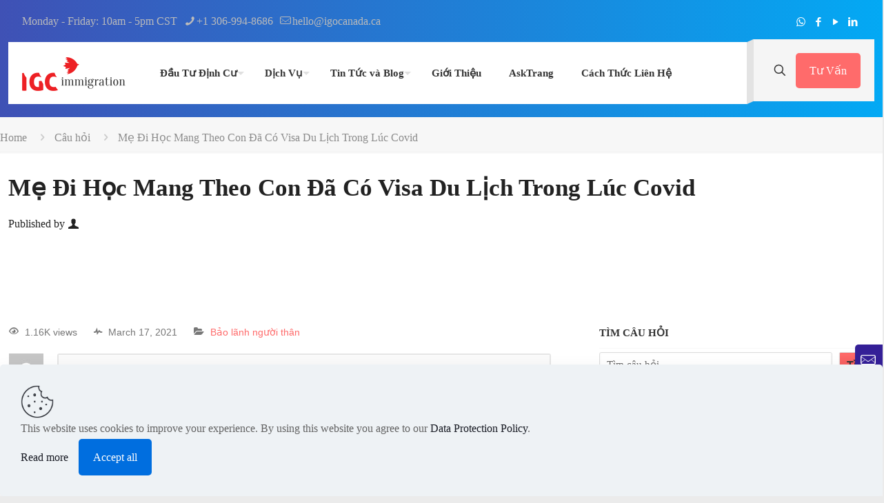

--- FILE ---
content_type: text/html; charset=UTF-8
request_url: https://www.igocanada.ca/vi/ask/me-di-hoc-mang-con-da-co-visa-du-lich-co-can-apply-gi-nua-khong/
body_size: 22541
content:
<!DOCTYPE html>
<html lang="vi-VN" class="no-js " >

<head>

<meta charset="UTF-8" />
<script type="text/javascript">var ajaxurl = "https://www.igocanada.ca/wp-admin/admin-ajax.php",ap_nonce = "59238a0420",apTemplateUrl = "https://www.igocanada.ca/wp-content/plugins/anspress-question-answer/templates/js-template";apQuestionID = "5892";aplang = {"loading":"Loading..","sending":"Sending request","file_size_error":"File size is bigger than 0 MB","attached_max":"You have already attached maximum numbers of allowed attachments","commented":"commented","comment":"Comment","cancel":"Cancel","update":"Update","your_comment":"Write your comment...","notifications":"Notifications","mark_all_seen":"Mark all as seen","search":"T\u00ecm","no_permission_comments":"Sorry, you don't have permission to read comments.","ajax_events":"Are you sure you want to %s?","ajax_error":{"snackbar":{"success":false,"message":"Something went wrong. Please try again."},"modal":["imageUpload"]}};disable_q_suggestion = "";</script><meta name='robots' content='index, follow, max-image-preview:large, max-snippet:-1, max-video-preview:-1' />
	<style>img:is([sizes="auto" i], [sizes^="auto," i]) { contain-intrinsic-size: 3000px 1500px }</style>
	<meta name="format-detection" content="telephone=no">
<meta name="viewport" content="width=device-width, initial-scale=1, maximum-scale=1" />
<link rel="shortcut icon" href="https://www.igocanada.ca/wp-content/uploads/2018/07/IGC_ICO.png" type="image/x-icon" />
<meta name="theme-color" content="#ffffff" media="(prefers-color-scheme: light)">
<meta name="theme-color" content="#ffffff" media="(prefers-color-scheme: dark)">

	<!-- This site is optimized with the Yoast SEO plugin v26.8 - https://yoast.com/product/yoast-seo-wordpress/ -->
	<title>Mẹ Đi Học Mang Theo Con Đã Có Visa Du Lịch Trong Lúc Covid - IGC Immigration</title>
	<meta name="description" content="Xin chào anh, chị. Trường hợp của em như sau, và e đã search google trước khi hỏi vì không tìm ra case tương tự. Mong anh chị giải đáp ạ. Hiện em chuẩn bị" />
	<link rel="canonical" href="https://www.igocanada.ca/vi/ask/me-di-hoc-mang-con-da-co-visa-du-lich-co-can-apply-gi-nua-khong/" />
	<meta name="twitter:label1" content="Est. reading time" />
	<meta name="twitter:data1" content="1 minute" />
	<script type="application/ld+json" class="yoast-schema-graph">{"@context":"https://schema.org","@graph":[{"@type":"WebPage","@id":"https://www.igocanada.ca/vi/ask/me-di-hoc-mang-con-da-co-visa-du-lich-co-can-apply-gi-nua-khong/","url":"https://www.igocanada.ca/vi/ask/me-di-hoc-mang-con-da-co-visa-du-lich-co-can-apply-gi-nua-khong/","name":"Mẹ Đi Học Mang Theo Con Đã Có Visa Du Lịch Trong Lúc Covid - IGC Immigration","isPartOf":{"@id":"https://www.igocanada.ca/vi/#website"},"datePublished":"2021-03-17T08:46:01+00:00","dateModified":"2021-10-15T08:15:01+00:00","description":"Xin chào anh, chị. Trường hợp của em như sau, và e đã search google trước khi hỏi vì không tìm ra case tương tự. Mong anh chị giải đáp ạ. Hiện em chuẩn bị","breadcrumb":{"@id":"https://www.igocanada.ca/vi/ask/me-di-hoc-mang-con-da-co-visa-du-lich-co-can-apply-gi-nua-khong/#breadcrumb"},"inLanguage":"vi-VN","potentialAction":[{"@type":"ReadAction","target":["https://www.igocanada.ca/vi/ask/me-di-hoc-mang-con-da-co-visa-du-lich-co-can-apply-gi-nua-khong/"]}]},{"@type":"BreadcrumbList","@id":"https://www.igocanada.ca/vi/ask/me-di-hoc-mang-con-da-co-visa-du-lich-co-can-apply-gi-nua-khong/#breadcrumb","itemListElement":[{"@type":"ListItem","position":1,"name":"Home","item":"https://www.igocanada.ca/vi/"},{"@type":"ListItem","position":2,"name":"Câu hỏi","item":"https://www.igocanada.ca/vi/questions/"},{"@type":"ListItem","position":3,"name":"Mẹ Đi Học Mang Theo Con Đã Có Visa Du Lịch Trong Lúc Covid"}]},{"@type":"WebSite","@id":"https://www.igocanada.ca/vi/#website","url":"https://www.igocanada.ca/vi/","name":"IGC Immigration","description":"Regulated Canadian Immigration Consultant in Saskatchewan","publisher":{"@id":"https://www.igocanada.ca/vi/#organization"},"potentialAction":[{"@type":"SearchAction","target":{"@type":"EntryPoint","urlTemplate":"https://www.igocanada.ca/vi/?s={search_term_string}"},"query-input":{"@type":"PropertyValueSpecification","valueRequired":true,"valueName":"search_term_string"}}],"inLanguage":"vi-VN"},{"@type":"Organization","@id":"https://www.igocanada.ca/vi/#organization","name":"IGC Immigration","url":"https://www.igocanada.ca/vi/","logo":{"@type":"ImageObject","inLanguage":"vi-VN","@id":"https://www.igocanada.ca/vi/#/schema/logo/image/","url":"https://www.igocanada.ca/wp-content/uploads/2019/06/Asset-3403x.png","contentUrl":"https://www.igocanada.ca/wp-content/uploads/2019/06/Asset-3403x.png","width":1838,"height":1838,"caption":"IGC Immigration"},"image":{"@id":"https://www.igocanada.ca/vi/#/schema/logo/image/"},"sameAs":["https://www.facebook.com/igocanada.ca","https://x.com/igocanada1","https://www.instagram.com/igocanada/","https://www.linkedin.com/in/igocanada/","https://myspace.com/igocanada","https://www.pinterest.ca/igocanada/","https://www.youtube.com/channel/UCZI8F-SXYB9L96mgJfVIFOw"]}]}</script>
	<!-- / Yoast SEO plugin. -->


<!-- Hubbub v.1.36.3 https://morehubbub.com/ -->
<meta property="og:locale" content="vi_VN" />
<meta property="og:type" content="article" />
<meta property="og:title" content="Mẹ Đi Học Mang Theo Con Đã Có Visa Du Lịch Trong Lúc Covid" />
<meta property="og:description" content="Xin chào anh, chị. Trường hợp của em như sau, và e đã search google trước khi hỏi vì không tìm ra case tương tự. Mong anh chị giải đáp ạ. Hiện em chuẩn bị" />
<meta property="og:url" content="https://www.igocanada.ca/vi/ask/me-di-hoc-mang-con-da-co-visa-du-lich-co-can-apply-gi-nua-khong/" />
<meta property="og:site_name" content="IGC Immigration" />
<meta property="og:updated_time" content="2021-10-15T02:15:01+00:00" />
<meta property="article:published_time" content="2021-03-17T02:46:01+00:00" />
<meta property="article:modified_time" content="2021-10-15T02:15:01+00:00" />
<meta name="twitter:card" content="summary_large_image" />
<meta name="twitter:title" content="Mẹ Đi Học Mang Theo Con Đã Có Visa Du Lịch Trong Lúc Covid" />
<meta name="twitter:description" content="Xin chào anh, chị. Trường hợp của em như sau, và e đã search google trước khi hỏi vì không tìm ra case tương tự. Mong anh chị giải đáp ạ. Hiện em chuẩn bị" />
<meta class="flipboard-article" content="Xin chào anh, chị. Trường hợp của em như sau, và e đã search google trước khi hỏi vì không tìm ra case tương tự. Mong anh chị giải đáp ạ. Hiện em chuẩn bị" />
<!-- Hubbub v.1.36.3 https://morehubbub.com/ -->
<link rel="alternate" type="application/rss+xml" title="IGC Immigration &raquo; Feed" href="https://www.igocanada.ca/vi/feed/" />
<link rel="alternate" type="application/rss+xml" title="IGC Immigration &raquo; Comments Feed" href="https://www.igocanada.ca/vi/comments/feed/" />
<link rel="alternate" type="application/rss+xml" title="IGC Immigration &raquo; Mẹ Đi Học Mang Theo Con Đã Có Visa Du Lịch Trong Lúc Covid Comments Feed" href="https://www.igocanada.ca/vi/ask/me-di-hoc-mang-con-da-co-visa-du-lich-co-can-apply-gi-nua-khong/feed/" />

<link rel='stylesheet' id='anspress-fonts-css' href='https://www.igocanada.ca/wp-content/plugins/anspress-question-answer/templates/css/fonts.css?ver=4.4.4' type='text/css' media='all' />
<link rel='stylesheet' id='anspress-main-css' href='https://www.igocanada.ca/wp-content/plugins/anspress-question-answer/templates/css/main.css?ver=4.4.4' type='text/css' media='all' />
<style id='anspress-main-inline-css' type='text/css'>

		#anspress .ap-q-cells{
				margin-left: 60px;
		}
		#anspress .ap-a-cells{
				margin-left: 60px;
		}
</style>
<link rel='stylesheet' id='ap-overrides-css' href='https://www.igocanada.ca/wp-content/plugins/anspress-question-answer/templates/css/overrides.css?v=4.4.4&#038;ver=4.4.4' type='text/css' media='all' />
<style id='global-styles-inline-css' type='text/css'>
:root{--wp--preset--aspect-ratio--square: 1;--wp--preset--aspect-ratio--4-3: 4/3;--wp--preset--aspect-ratio--3-4: 3/4;--wp--preset--aspect-ratio--3-2: 3/2;--wp--preset--aspect-ratio--2-3: 2/3;--wp--preset--aspect-ratio--16-9: 16/9;--wp--preset--aspect-ratio--9-16: 9/16;--wp--preset--color--black: #000000;--wp--preset--color--cyan-bluish-gray: #abb8c3;--wp--preset--color--white: #ffffff;--wp--preset--color--pale-pink: #f78da7;--wp--preset--color--vivid-red: #cf2e2e;--wp--preset--color--luminous-vivid-orange: #ff6900;--wp--preset--color--luminous-vivid-amber: #fcb900;--wp--preset--color--light-green-cyan: #7bdcb5;--wp--preset--color--vivid-green-cyan: #00d084;--wp--preset--color--pale-cyan-blue: #8ed1fc;--wp--preset--color--vivid-cyan-blue: #0693e3;--wp--preset--color--vivid-purple: #9b51e0;--wp--preset--gradient--vivid-cyan-blue-to-vivid-purple: linear-gradient(135deg,rgba(6,147,227,1) 0%,rgb(155,81,224) 100%);--wp--preset--gradient--light-green-cyan-to-vivid-green-cyan: linear-gradient(135deg,rgb(122,220,180) 0%,rgb(0,208,130) 100%);--wp--preset--gradient--luminous-vivid-amber-to-luminous-vivid-orange: linear-gradient(135deg,rgba(252,185,0,1) 0%,rgba(255,105,0,1) 100%);--wp--preset--gradient--luminous-vivid-orange-to-vivid-red: linear-gradient(135deg,rgba(255,105,0,1) 0%,rgb(207,46,46) 100%);--wp--preset--gradient--very-light-gray-to-cyan-bluish-gray: linear-gradient(135deg,rgb(238,238,238) 0%,rgb(169,184,195) 100%);--wp--preset--gradient--cool-to-warm-spectrum: linear-gradient(135deg,rgb(74,234,220) 0%,rgb(151,120,209) 20%,rgb(207,42,186) 40%,rgb(238,44,130) 60%,rgb(251,105,98) 80%,rgb(254,248,76) 100%);--wp--preset--gradient--blush-light-purple: linear-gradient(135deg,rgb(255,206,236) 0%,rgb(152,150,240) 100%);--wp--preset--gradient--blush-bordeaux: linear-gradient(135deg,rgb(254,205,165) 0%,rgb(254,45,45) 50%,rgb(107,0,62) 100%);--wp--preset--gradient--luminous-dusk: linear-gradient(135deg,rgb(255,203,112) 0%,rgb(199,81,192) 50%,rgb(65,88,208) 100%);--wp--preset--gradient--pale-ocean: linear-gradient(135deg,rgb(255,245,203) 0%,rgb(182,227,212) 50%,rgb(51,167,181) 100%);--wp--preset--gradient--electric-grass: linear-gradient(135deg,rgb(202,248,128) 0%,rgb(113,206,126) 100%);--wp--preset--gradient--midnight: linear-gradient(135deg,rgb(2,3,129) 0%,rgb(40,116,252) 100%);--wp--preset--font-size--small: 13px;--wp--preset--font-size--medium: 20px;--wp--preset--font-size--large: 36px;--wp--preset--font-size--x-large: 42px;--wp--preset--spacing--20: 0.44rem;--wp--preset--spacing--30: 0.67rem;--wp--preset--spacing--40: 1rem;--wp--preset--spacing--50: 1.5rem;--wp--preset--spacing--60: 2.25rem;--wp--preset--spacing--70: 3.38rem;--wp--preset--spacing--80: 5.06rem;--wp--preset--shadow--natural: 6px 6px 9px rgba(0, 0, 0, 0.2);--wp--preset--shadow--deep: 12px 12px 50px rgba(0, 0, 0, 0.4);--wp--preset--shadow--sharp: 6px 6px 0px rgba(0, 0, 0, 0.2);--wp--preset--shadow--outlined: 6px 6px 0px -3px rgba(255, 255, 255, 1), 6px 6px rgba(0, 0, 0, 1);--wp--preset--shadow--crisp: 6px 6px 0px rgba(0, 0, 0, 1);}:where(.is-layout-flex){gap: 0.5em;}:where(.is-layout-grid){gap: 0.5em;}body .is-layout-flex{display: flex;}.is-layout-flex{flex-wrap: wrap;align-items: center;}.is-layout-flex > :is(*, div){margin: 0;}body .is-layout-grid{display: grid;}.is-layout-grid > :is(*, div){margin: 0;}:where(.wp-block-columns.is-layout-flex){gap: 2em;}:where(.wp-block-columns.is-layout-grid){gap: 2em;}:where(.wp-block-post-template.is-layout-flex){gap: 1.25em;}:where(.wp-block-post-template.is-layout-grid){gap: 1.25em;}.has-black-color{color: var(--wp--preset--color--black) !important;}.has-cyan-bluish-gray-color{color: var(--wp--preset--color--cyan-bluish-gray) !important;}.has-white-color{color: var(--wp--preset--color--white) !important;}.has-pale-pink-color{color: var(--wp--preset--color--pale-pink) !important;}.has-vivid-red-color{color: var(--wp--preset--color--vivid-red) !important;}.has-luminous-vivid-orange-color{color: var(--wp--preset--color--luminous-vivid-orange) !important;}.has-luminous-vivid-amber-color{color: var(--wp--preset--color--luminous-vivid-amber) !important;}.has-light-green-cyan-color{color: var(--wp--preset--color--light-green-cyan) !important;}.has-vivid-green-cyan-color{color: var(--wp--preset--color--vivid-green-cyan) !important;}.has-pale-cyan-blue-color{color: var(--wp--preset--color--pale-cyan-blue) !important;}.has-vivid-cyan-blue-color{color: var(--wp--preset--color--vivid-cyan-blue) !important;}.has-vivid-purple-color{color: var(--wp--preset--color--vivid-purple) !important;}.has-black-background-color{background-color: var(--wp--preset--color--black) !important;}.has-cyan-bluish-gray-background-color{background-color: var(--wp--preset--color--cyan-bluish-gray) !important;}.has-white-background-color{background-color: var(--wp--preset--color--white) !important;}.has-pale-pink-background-color{background-color: var(--wp--preset--color--pale-pink) !important;}.has-vivid-red-background-color{background-color: var(--wp--preset--color--vivid-red) !important;}.has-luminous-vivid-orange-background-color{background-color: var(--wp--preset--color--luminous-vivid-orange) !important;}.has-luminous-vivid-amber-background-color{background-color: var(--wp--preset--color--luminous-vivid-amber) !important;}.has-light-green-cyan-background-color{background-color: var(--wp--preset--color--light-green-cyan) !important;}.has-vivid-green-cyan-background-color{background-color: var(--wp--preset--color--vivid-green-cyan) !important;}.has-pale-cyan-blue-background-color{background-color: var(--wp--preset--color--pale-cyan-blue) !important;}.has-vivid-cyan-blue-background-color{background-color: var(--wp--preset--color--vivid-cyan-blue) !important;}.has-vivid-purple-background-color{background-color: var(--wp--preset--color--vivid-purple) !important;}.has-black-border-color{border-color: var(--wp--preset--color--black) !important;}.has-cyan-bluish-gray-border-color{border-color: var(--wp--preset--color--cyan-bluish-gray) !important;}.has-white-border-color{border-color: var(--wp--preset--color--white) !important;}.has-pale-pink-border-color{border-color: var(--wp--preset--color--pale-pink) !important;}.has-vivid-red-border-color{border-color: var(--wp--preset--color--vivid-red) !important;}.has-luminous-vivid-orange-border-color{border-color: var(--wp--preset--color--luminous-vivid-orange) !important;}.has-luminous-vivid-amber-border-color{border-color: var(--wp--preset--color--luminous-vivid-amber) !important;}.has-light-green-cyan-border-color{border-color: var(--wp--preset--color--light-green-cyan) !important;}.has-vivid-green-cyan-border-color{border-color: var(--wp--preset--color--vivid-green-cyan) !important;}.has-pale-cyan-blue-border-color{border-color: var(--wp--preset--color--pale-cyan-blue) !important;}.has-vivid-cyan-blue-border-color{border-color: var(--wp--preset--color--vivid-cyan-blue) !important;}.has-vivid-purple-border-color{border-color: var(--wp--preset--color--vivid-purple) !important;}.has-vivid-cyan-blue-to-vivid-purple-gradient-background{background: var(--wp--preset--gradient--vivid-cyan-blue-to-vivid-purple) !important;}.has-light-green-cyan-to-vivid-green-cyan-gradient-background{background: var(--wp--preset--gradient--light-green-cyan-to-vivid-green-cyan) !important;}.has-luminous-vivid-amber-to-luminous-vivid-orange-gradient-background{background: var(--wp--preset--gradient--luminous-vivid-amber-to-luminous-vivid-orange) !important;}.has-luminous-vivid-orange-to-vivid-red-gradient-background{background: var(--wp--preset--gradient--luminous-vivid-orange-to-vivid-red) !important;}.has-very-light-gray-to-cyan-bluish-gray-gradient-background{background: var(--wp--preset--gradient--very-light-gray-to-cyan-bluish-gray) !important;}.has-cool-to-warm-spectrum-gradient-background{background: var(--wp--preset--gradient--cool-to-warm-spectrum) !important;}.has-blush-light-purple-gradient-background{background: var(--wp--preset--gradient--blush-light-purple) !important;}.has-blush-bordeaux-gradient-background{background: var(--wp--preset--gradient--blush-bordeaux) !important;}.has-luminous-dusk-gradient-background{background: var(--wp--preset--gradient--luminous-dusk) !important;}.has-pale-ocean-gradient-background{background: var(--wp--preset--gradient--pale-ocean) !important;}.has-electric-grass-gradient-background{background: var(--wp--preset--gradient--electric-grass) !important;}.has-midnight-gradient-background{background: var(--wp--preset--gradient--midnight) !important;}.has-small-font-size{font-size: var(--wp--preset--font-size--small) !important;}.has-medium-font-size{font-size: var(--wp--preset--font-size--medium) !important;}.has-large-font-size{font-size: var(--wp--preset--font-size--large) !important;}.has-x-large-font-size{font-size: var(--wp--preset--font-size--x-large) !important;}
:where(.wp-block-post-template.is-layout-flex){gap: 1.25em;}:where(.wp-block-post-template.is-layout-grid){gap: 1.25em;}
:where(.wp-block-columns.is-layout-flex){gap: 2em;}:where(.wp-block-columns.is-layout-grid){gap: 2em;}
:root :where(.wp-block-pullquote){font-size: 1.5em;line-height: 1.6;}
</style>
<link rel='stylesheet' id='contact-form-7-css' href='https://www.igocanada.ca/wp-content/plugins/contact-form-7/includes/css/styles.css?ver=6.1.4' type='text/css' media='all' />
<link rel='stylesheet' id='wpml-legacy-horizontal-list-0-css' href='https://www.igocanada.ca/wp-content/plugins/sitepress-multilingual-cms/templates/language-switchers/legacy-list-horizontal/style.min.css?ver=1' type='text/css' media='all' />
<link rel='stylesheet' id='mfn-be-css' href='https://www.igocanada.ca/wp-content/themes/betheme/css/be.min.css?ver=28.2.1' type='text/css' media='all' />
<link rel='stylesheet' id='mfn-animations-css' href='https://www.igocanada.ca/wp-content/themes/betheme/assets/animations/animations.min.css?ver=28.2.1' type='text/css' media='all' />
<link rel='stylesheet' id='mfn-font-awesome-css' href='https://www.igocanada.ca/wp-content/themes/betheme/fonts/fontawesome/fontawesome.min.css?ver=28.2.1' type='text/css' media='all' />
<link rel='stylesheet' id='mfn-responsive-css' href='https://www.igocanada.ca/wp-content/themes/betheme/css/responsive.min.css?ver=28.2.1' type='text/css' media='all' />
<link rel='stylesheet' id='dpsp-frontend-style-pro-css' href='https://www.igocanada.ca/wp-content/plugins/social-pug/assets/dist/style-frontend-pro.css?ver=1.36.3' type='text/css' media='all' />
<style id='dpsp-frontend-style-pro-inline-css' type='text/css'>

				@media screen and ( max-width : 720px ) {
					.dpsp-content-wrapper.dpsp-hide-on-mobile,
					.dpsp-share-text.dpsp-hide-on-mobile {
						display: none;
					}
					.dpsp-has-spacing .dpsp-networks-btns-wrapper li {
						margin:0 2% 10px 0;
					}
					.dpsp-network-btn.dpsp-has-label:not(.dpsp-has-count) {
						max-height: 40px;
						padding: 0;
						justify-content: center;
					}
					.dpsp-content-wrapper.dpsp-size-small .dpsp-network-btn.dpsp-has-label:not(.dpsp-has-count){
						max-height: 32px;
					}
					.dpsp-content-wrapper.dpsp-size-large .dpsp-network-btn.dpsp-has-label:not(.dpsp-has-count){
						max-height: 46px;
					}
				}
			
</style>
<link rel='stylesheet' id='mfn-static-css' href='https://www.igocanada.ca/wp-content/uploads/betheme/css/static.css?ver=28.2.1' type='text/css' media='all' />
<style id='mfn-dynamic-inline-css' type='text/css'>
form input.display-none{display:none!important}
</style>
<link rel='stylesheet' id='style-css' href='https://www.igocanada.ca/wp-content/themes/betheme-child/style.css?ver=e0f9d816228087555f7fefb8885a9ed5' type='text/css' media='all' />
<link rel="https://api.w.org/" href="https://www.igocanada.ca/vi/wp-json/" /><link rel="alternate" title="oEmbed (JSON)" type="application/json+oembed" href="https://www.igocanada.ca/vi/wp-json/oembed/1.0/embed?url=https%3A%2F%2Fwww.igocanada.ca%2Fvi%2Fask%2Fme-di-hoc-mang-con-da-co-visa-du-lich-co-can-apply-gi-nua-khong%2F" />
<link rel="alternate" title="oEmbed (XML)" type="text/xml+oembed" href="https://www.igocanada.ca/vi/wp-json/oembed/1.0/embed?url=https%3A%2F%2Fwww.igocanada.ca%2Fvi%2Fask%2Fme-di-hoc-mang-con-da-co-visa-du-lich-co-can-apply-gi-nua-khong%2F&#038;format=xml" />
<meta name="generator" content="WPML ver:4.8.6 stt:1,58;" />
<!-- Global site tag (gtag.js) - Google Analytics -->
<script async src="https://www.googletagmanager.com/gtag/js?id=UA-124716731-1"></script>
<script>
  window.dataLayer = window.dataLayer || [];
  function gtag(){dataLayer.push(arguments);}
  gtag('js', new Date());

  gtag('config', 'UA-124716731-1');
</script>
<!-- Tri hoan thuc thi cac script khac -->
<script>
const loadScriptsTimer = setTimeout(loadScripts, 5000);
const userInteractionEvents = ["mouseover","keydown","touchmove","touchstart"
];
userInteractionEvents.forEach(function (event) {
  window.addEventListener(event, triggerScriptLoader, {
    passive: true
  });
});
 
function triggerScriptLoader() {
  loadScripts();
  clearTimeout(loadScriptsTimer);
  userInteractionEvents.forEach(function (event) {
    window.removeEventListener(event, triggerScriptLoader, {
      passive: true
    });
  });
}
function loadScripts() {
  document.querySelectorAll("script[data-type='lazy']").forEach(function (elem) {
    elem.setAttribute("src", elem.getAttribute("data-src"));
  });
  document.querySelectorAll("iframe[data-type='lazy']").forEach(function (elem) {
    elem.setAttribute("src", elem.getAttribute("data-src"));
  });
}
</script>
<script type="text/javascript">//<![CDATA[
  function external_links_in_new_windows_loop() {
    if (!document.links) {
      document.links = document.getElementsByTagName('a');
    }
    var change_link = false;
    var force = '';
    var ignore = '';

    for (var t=0; t<document.links.length; t++) {
      var all_links = document.links[t];
      change_link = false;
      
      if(document.links[t].hasAttribute('onClick') == false) {
        // forced if the address starts with http (or also https), but does not link to the current domain
        if(all_links.href.search(/^http/) != -1 && all_links.href.search('www.igocanada.ca') == -1 && all_links.href.search(/^#/) == -1) {
          // console.log('Changed ' + all_links.href);
          change_link = true;
        }
          
        if(force != '' && all_links.href.search(force) != -1) {
          // forced
          // console.log('force ' + all_links.href);
          change_link = true;
        }
        
        if(ignore != '' && all_links.href.search(ignore) != -1) {
          // console.log('ignore ' + all_links.href);
          // ignored
          change_link = false;
        }

        if(change_link == true) {
          // console.log('Changed ' + all_links.href);
          document.links[t].setAttribute('onClick', 'javascript:window.open(\'' + all_links.href.replace(/'/g, '') + '\', \'_blank\', \'noopener\'); return false;');
          document.links[t].removeAttribute('target');
        }
      }
    }
  }
  
  // Load
  function external_links_in_new_windows_load(func)
  {  
    var oldonload = window.onload;
    if (typeof window.onload != 'function'){
      window.onload = func;
    } else {
      window.onload = function(){
        oldonload();
        func();
      }
    }
  }

  external_links_in_new_windows_load(external_links_in_new_windows_loop);
  //]]></script>

<meta name="hubbub-info" description="Hubbub 1.36.3"><meta name="generator" content="Powered by Slider Revolution 6.6.14 - responsive, Mobile-Friendly Slider Plugin for WordPress with comfortable drag and drop interface." />
<link rel="icon" href="https://www.igocanada.ca/wp-content/uploads/2018/07/cropped-IGC_ICO-32x32.png" sizes="32x32" />
<link rel="icon" href="https://www.igocanada.ca/wp-content/uploads/2018/07/cropped-IGC_ICO-192x192.png" sizes="192x192" />
<link rel="apple-touch-icon" href="https://www.igocanada.ca/wp-content/uploads/2018/07/cropped-IGC_ICO-180x180.png" />
<meta name="msapplication-TileImage" content="https://www.igocanada.ca/wp-content/uploads/2018/07/cropped-IGC_ICO-270x270.png" />
<script>function setREVStartSize(e){
			//window.requestAnimationFrame(function() {
				window.RSIW = window.RSIW===undefined ? window.innerWidth : window.RSIW;
				window.RSIH = window.RSIH===undefined ? window.innerHeight : window.RSIH;
				try {
					var pw = document.getElementById(e.c).parentNode.offsetWidth,
						newh;
					pw = pw===0 || isNaN(pw) || (e.l=="fullwidth" || e.layout=="fullwidth") ? window.RSIW : pw;
					e.tabw = e.tabw===undefined ? 0 : parseInt(e.tabw);
					e.thumbw = e.thumbw===undefined ? 0 : parseInt(e.thumbw);
					e.tabh = e.tabh===undefined ? 0 : parseInt(e.tabh);
					e.thumbh = e.thumbh===undefined ? 0 : parseInt(e.thumbh);
					e.tabhide = e.tabhide===undefined ? 0 : parseInt(e.tabhide);
					e.thumbhide = e.thumbhide===undefined ? 0 : parseInt(e.thumbhide);
					e.mh = e.mh===undefined || e.mh=="" || e.mh==="auto" ? 0 : parseInt(e.mh,0);
					if(e.layout==="fullscreen" || e.l==="fullscreen")
						newh = Math.max(e.mh,window.RSIH);
					else{
						e.gw = Array.isArray(e.gw) ? e.gw : [e.gw];
						for (var i in e.rl) if (e.gw[i]===undefined || e.gw[i]===0) e.gw[i] = e.gw[i-1];
						e.gh = e.el===undefined || e.el==="" || (Array.isArray(e.el) && e.el.length==0)? e.gh : e.el;
						e.gh = Array.isArray(e.gh) ? e.gh : [e.gh];
						for (var i in e.rl) if (e.gh[i]===undefined || e.gh[i]===0) e.gh[i] = e.gh[i-1];
											
						var nl = new Array(e.rl.length),
							ix = 0,
							sl;
						e.tabw = e.tabhide>=pw ? 0 : e.tabw;
						e.thumbw = e.thumbhide>=pw ? 0 : e.thumbw;
						e.tabh = e.tabhide>=pw ? 0 : e.tabh;
						e.thumbh = e.thumbhide>=pw ? 0 : e.thumbh;
						for (var i in e.rl) nl[i] = e.rl[i]<window.RSIW ? 0 : e.rl[i];
						sl = nl[0];
						for (var i in nl) if (sl>nl[i] && nl[i]>0) { sl = nl[i]; ix=i;}
						var m = pw>(e.gw[ix]+e.tabw+e.thumbw) ? 1 : (pw-(e.tabw+e.thumbw)) / (e.gw[ix]);
						newh =  (e.gh[ix] * m) + (e.tabh + e.thumbh);
					}
					var el = document.getElementById(e.c);
					if (el!==null && el) el.style.height = newh+"px";
					el = document.getElementById(e.c+"_wrapper");
					if (el!==null && el) {
						el.style.height = newh+"px";
						el.style.display = "block";
					}
				} catch(e){
					console.log("Failure at Presize of Slider:" + e)
				}
			//});
		  };</script>
		<style type="text/css" id="wp-custom-css">
			#Top_bar .menu > li > a span:not(.description) { padding: 0 20px !important; }		</style>
		
</head>

<body data-rsssl=1 class="wp-singular question-template-default single single-question postid-5892 wp-embed-responsive wp-theme-betheme wp-child-theme-betheme-child anspress-content ap-page-question woocommerce-block-theme-has-button-styles  color-custom content-brightness-light input-brightness-light style-default button-animation-slide button-animation-slide-right layout-full-width if-zoom if-caption-on hide-love table-responsive header-modern sticky-header sticky-tb-color ab-show menu-link-color menuo-arrows menuo-no-borders menuo-sub-active mm-vertical subheader-both-left footer-copy-center responsive-overflow-x-mobile boxed2fw no-hover-tablet mobile-tb-center mobile-side-slide mobile-mini-mr-ll mobile-header-mini mobile-icon-user-ss mobile-icon-wishlist-ss mobile-icon-search-ss mobile-icon-wpml-ss mobile-icon-action-ss be-page-5892 be-reg-2821" >

	
		
		<!-- mfn_hook_top --><!-- mfn_hook_top -->
		
		
		<div id="Wrapper">

	<div id="Header_wrapper" class="" >

	<header id="Header">
	<div id="Action_bar">
		<div class="container">
			<div class="column one">

				
<ul class="contact_details" aria-label="contact details">
  <li class="slogan">Monday - Friday: 10am - 5pm CST</li><li class="phone phone-1"><i class="icon-phone"></i><a href="tel:+1306-994-8686" aria-label="phone">+1 306-994-8686 </a></li><li class="mail"><i class="icon-mail-line"></i><a href="mailto:hello@igocanada.ca" aria-label="mail">hello@igocanada.ca</a></li></ul>
<ul class="social"><li class="whatsapp"><a rel="nofollow" href="https://wa.me/13069948686" title="WhatsApp" aria-label="WhatsApp icon"><i class="icon-whatsapp"></i></a></li><li class="facebook"><a rel="nofollow" href="https://www.facebook.com/igocanada.ca" title="Facebook" aria-label="Facebook icon"><i class="icon-facebook"></i></a></li><li class="youtube"><a rel="nofollow" href="https://www.youtube.com/channel/UC9Ta9W6shiEMgQ7V-DLWi1w" title="YouTube" aria-label="YouTube icon"><i class="icon-play"></i></a></li><li class="linkedin"><a rel="nofollow" href="https://www.linkedin.com/in/trang-do-98943640" title="LinkedIn" aria-label="LinkedIn icon"><i class="icon-linkedin"></i></a></li></ul>
			</div>
		</div>
	</div>


<div class="header_placeholder"></div>

<div id="Top_bar">

	<div class="container">
		<div class="column one">

			<div class="top_bar_left clearfix">

				<div class="logo"><a id="logo" href="https://www.igocanada.ca/vi/" title="IGC Immigration" data-height="60" data-padding="15"><img class="logo-main scale-with-grid " src="https://www.igocanada.ca/wp-content/uploads/2020/04/logo-igc.png" data-retina="" data-height="98" alt="Logo IGC Immigration Retina" data-no-retina/><img class="logo-sticky scale-with-grid " src="https://www.igocanada.ca/wp-content/uploads/2020/04/logo-igc.png" data-retina="" data-height="98" alt="Logo IGC Immigration Retina" data-no-retina/><img class="logo-mobile scale-with-grid " src="https://www.igocanada.ca/wp-content/uploads/2020/04/logo-igc.png" data-retina="" data-height="98" alt="Logo IGC Immigration Retina" data-no-retina/><img class="logo-mobile-sticky scale-with-grid " src="https://www.igocanada.ca/wp-content/uploads/2020/04/logo-igc.png" data-retina="" data-height="98" alt="Logo IGC Immigration Retina" data-no-retina/></a></div>
				<div class="menu_wrapper">
					<a class="responsive-menu-toggle  is-sticky" href="#" aria-label="mobile menu"><i class="icon-menu-fine" aria-hidden="true"></i></a><nav id="menu" role="navigation" aria-expanded="false" aria-label="Main menu"><ul id="menu-main-menu-vietnamese" class="menu menu-main"><li id="menu-item-7270" class="menu-item menu-item-type-custom menu-item-object-custom menu-item-has-children"><a><span>Đầu Tư Định Cư</span></a>
<ul class="sub-menu mfn-megamenu mfn-megamenu-10">
	<li id="menu-item-7338" class="menu-item menu-item-type-post_type menu-item-object-page mfn-megamenu-cols-10"><a class="mfn-megamenu-title" href="https://www.igocanada.ca/vi/chuong-trinh-dau-tu-dinh-cu-saskatchewan-sinp/"><span>Chương Trình Đầu Tư Định Cư Saskatchewan (SINP)</span></a></li>
	<li id="menu-item-7309" class="menu-item menu-item-type-post_type menu-item-object-page mfn-megamenu-cols-10"><a class="mfn-megamenu-title" href="https://www.igocanada.ca/vi/chuong-trinh-dau-tu-tinh-bang-alberta-ainp/"><span>Chương Trình Đầu Tư Tỉnh Bang Alberta (AINP)</span></a></li>
	<li id="menu-item-7337" class="menu-item menu-item-type-post_type menu-item-object-page mfn-megamenu-cols-10"><a class="mfn-megamenu-title" href="https://www.igocanada.ca/vi/chuong-trinh-dau-tu-tinh-bang-british-columbia-bcpnp/"><span>Chương Trình Đầu Tư Tỉnh Bang British Columbia (BCPNP)</span></a></li>
	<li id="menu-item-7356" class="menu-item menu-item-type-post_type menu-item-object-page mfn-megamenu-cols-10"><a class="mfn-megamenu-title" href="https://www.igocanada.ca/vi/chuong-trinh-dau-tu-tinh-bang-manitoba-mpnp/"><span>Chương Trình Đầu Tư Tỉnh Bang Manitoba (MPNP)</span></a></li>
	<li id="menu-item-7398" class="menu-item menu-item-type-post_type menu-item-object-page mfn-megamenu-cols-10"><a class="mfn-megamenu-title" href="https://www.igocanada.ca/vi/chuong-trinh-dinh-cu-dau-tu-tinh-bang-ontario-oinp/"><span>Chương Trình Đầu Tư Tỉnh Bang Ontario (OINP)</span></a></li>
	<li id="menu-item-7417" class="menu-item menu-item-type-post_type menu-item-object-page mfn-megamenu-cols-10"><a class="mfn-megamenu-title" href="https://www.igocanada.ca/vi/chuong-trinh-de-cu-tinh-bang-prince-edward-island-pei-pnp/"><span>Chương Trình Đề Cử Tỉnh Bang Prince Edward Island (PEI PNP)</span></a></li>
	<li id="menu-item-7447" class="menu-item menu-item-type-post_type menu-item-object-page mfn-megamenu-cols-10"><a class="mfn-megamenu-title" href="https://www.igocanada.ca/vi/chuong-trinh-de-cu-tinh-bang-nova-scotia-nsnp/"><span>Chương Trình Đề Cử Tỉnh Bang Nova Scotia (NSNP)</span></a></li>
	<li id="menu-item-7470" class="menu-item menu-item-type-post_type menu-item-object-page mfn-megamenu-cols-10"><a class="mfn-megamenu-title" href="https://www.igocanada.ca/vi/chuong-trinh-dau-tu-tinh-bang-new-brunswick-nbpnp/"><span>Chương Trình Đầu Tư Tỉnh Bang New Brunswick (NBPNP)</span></a></li>
	<li id="menu-item-7594" class="menu-item menu-item-type-post_type menu-item-object-page mfn-megamenu-cols-10"><a class="mfn-megamenu-title" href="https://www.igocanada.ca/vi/chuong-trinh-dau-tu-tinh-bang-newfoundland-and-labrador-nlpnp/"><span>Chương Trình Đầu Tư Tỉnh Bang Newfoundland and Labrador (NLPNP)</span></a></li>
	<li id="menu-item-7795" class="menu-item menu-item-type-post_type menu-item-object-page mfn-megamenu-cols-10"><a class="mfn-megamenu-title" href="https://www.igocanada.ca/vi/chuong-trinh-dau-tu-tinh-bang-quebec-quebec-pnp/"><span>Chương Trình Đầu Tư Tỉnh Bang Quebec (QUEBEC PNP)</span></a></li>
</ul>
</li>
<li id="menu-item-4268" class="menu-item menu-item-type-custom menu-item-object-custom menu-item-has-children"><a><span>Dịch Vụ</span></a>
<ul class="sub-menu mfn-megamenu mfn-megamenu-9">
	<li id="menu-item-571" class="menu-item menu-item-type-post_type menu-item-object-page mfn-megamenu-cols-9"><a class="mfn-megamenu-title" href="https://www.igocanada.ca/vi/dich-vu/du-hoc-canada/"><span>Du học Canada</span></a></li>
	<li id="menu-item-570" class="menu-item menu-item-type-post_type menu-item-object-page mfn-megamenu-cols-9"><a class="mfn-megamenu-title" href="https://www.igocanada.ca/vi/dich-vu/dinh-cu-tai-tinh-saskatchewan/"><span>Định cư Saskatchewan</span></a></li>
	<li id="menu-item-569" class="menu-item menu-item-type-post_type menu-item-object-page mfn-megamenu-cols-9"><a class="mfn-megamenu-title" href="https://www.igocanada.ca/vi/dich-vu/dinh-cu-tai-canada/"><span>Định cư Canada</span></a></li>
	<li id="menu-item-4436" class="menu-item menu-item-type-post_type menu-item-object-page mfn-megamenu-cols-9"><a class="mfn-megamenu-title" href="https://www.igocanada.ca/vi/dich-vu-cong-chung-tai-regina-saskatchewan/"><span>Dịch Vụ Công Chứng</span></a></li>
	<li id="menu-item-574" class="menu-item menu-item-type-post_type menu-item-object-page mfn-megamenu-cols-9"><a class="mfn-megamenu-title" rel="nofollow" href="https://www.igocanada.ca/vi/dich-vu/du-lich-tham-nguoi-than/"><span>Du lịch &#038; thăm người thân</span></a></li>
	<li id="menu-item-573" class="menu-item menu-item-type-post_type menu-item-object-page mfn-megamenu-cols-9"><a class="mfn-megamenu-title" rel="nofollow" href="https://www.igocanada.ca/vi/dich-vu/lam-viec-tai-canada/"><span>Làm việc tại Canada</span></a></li>
	<li id="menu-item-567" class="menu-item menu-item-type-post_type menu-item-object-page mfn-megamenu-cols-9"><a class="mfn-megamenu-title" rel="nofollow" href="https://www.igocanada.ca/vi/dich-vu/bao-lanh-nguoi-than/"><span>Bảo lãnh người thân</span></a></li>
	<li id="menu-item-568" class="menu-item menu-item-type-post_type menu-item-object-page mfn-megamenu-cols-9"><a class="mfn-megamenu-title" rel="nofollow" href="https://www.igocanada.ca/vi/dich-vu/nhap-tich-gia-han-the-thuong-tru/"><span>Nhập tịch &#038; gia hạn thẻ thường trú</span></a></li>
	<li id="menu-item-572" class="menu-item menu-item-type-post_type menu-item-object-page mfn-megamenu-cols-9"><a class="mfn-megamenu-title" rel="nofollow" href="https://www.igocanada.ca/vi/dich-vu/vua-moi-den-canada/"><span>Tôi mới chuyển đến Canada</span></a></li>
</ul>
</li>
<li id="menu-item-598" class="menu-item menu-item-type-post_type menu-item-object-page menu-item-has-children"><a href="https://www.igocanada.ca/vi/tin-tuc-va-blog/"><span>Tin Tức và Blog</span></a>
<ul class="sub-menu">
	<li id="menu-item-5898" class="menu-item menu-item-type-custom menu-item-object-custom"><a href="/vi/dinh-cu-o-canada/"><span>Định Cư Canada</span></a></li>
	<li id="menu-item-5899" class="menu-item menu-item-type-custom menu-item-object-custom"><a href="/vi/hoc-tap-o-canada/"><span>Du Học Canada</span></a></li>
</ul>
</li>
<li id="menu-item-456" class="menu-item menu-item-type-post_type menu-item-object-page"><a rel="nofollow" href="https://www.igocanada.ca/vi/gioi-thieu/"><span>Giới Thiệu</span></a></li>
<li id="menu-item-3447" class="menu-item menu-item-type-post_type menu-item-object-page"><a rel="nofollow" href="https://www.igocanada.ca/vi/questions/"><span>AskTrang</span></a></li>
<li id="menu-item-775" class="menu-item menu-item-type-post_type menu-item-object-page"><a rel="nofollow" href="https://www.igocanada.ca/vi/cach-thuc-lien-he-dat-cau-hoi-du-hoc-dinh-cu/"><span>Cách Thức Liên Hệ</span></a></li>
</ul></nav>				</div>

				<div class="secondary_menu_wrapper">
									</div>

				
			</div>

			<div class="top_bar_right "><div class="top_bar_right_wrapper"><a id="search_button" class="top-bar-right-icon top-bar-right-icon-search search_button" href="#"><svg width="26" viewBox="0 0 26 26" aria-label="search icon"><defs><style>.path{fill:none;stroke:#000;stroke-miterlimit:10;stroke-width:1.5px;}</style></defs><circle class="path" cx="11.35" cy="11.35" r="6"/><line class="path" x1="15.59" y1="15.59" x2="20.65" y2="20.65"/></svg></a><a href="https://igcimmigration.setmore.com" class="button action_button top-bar-right-button " target="_blank">Tư Vấn</a></div></div>
			<div class="search_wrapper">
				
<form method="get" class="form-searchform" action="https://www.igocanada.ca/vi/">

	
  <svg class="icon_search" width="26" viewBox="0 0 26 26" aria-label="search icon"><defs><style>.path{fill:none;stroke:#000;stroke-miterlimit:10;stroke-width:1.5px;}</style></defs><circle class="path" cx="11.35" cy="11.35" r="6"></circle><line class="path" x1="15.59" y1="15.59" x2="20.65" y2="20.65"></line></svg>
	
	<input type="text" class="field" name="s"  autocomplete="off" placeholder="Enter your search" aria-label="Enter your search" />
	<input type="submit" class="display-none" value="" aria-label="Search"/>

	<span class="mfn-close-icon icon_close" tabindex="0" role="link" aria-label="Close"><span class="icon">✕</span></span>

</form>

<div class="mfn-live-search-box" style="display:none">

  <ul class="mfn-live-search-list">
    <li class="mfn-live-search-list-categories"></li>
    <li class="mfn-live-search-list-shop"></li>
    <li class="mfn-live-search-list-blog"></li>
    <li class="mfn-live-search-list-pages"></li>
    <li class="mfn-live-search-list-portfolio"></li>
  </ul>

	<span class="mfn-live-search-noresults">Not found text</span>

	<a class="button button_theme hidden" href="#">See all results</a>

</div>
			</div>

		</div>
	</div>
</div>
</header>
	<div id="Subheader"><div class="container"><div class="column one"><ul class="breadcrumbs has-link"><li><a href="https://www.igocanada.ca/vi/">Home</a> <span class="mfn-breadcrumbs-separator"><i class="icon-right-open"></i></span></li><li><a href="https://www.igocanada.ca/vi/questions/">Câu hỏi</a> <span class="mfn-breadcrumbs-separator"><i class="icon-right-open"></i></span></li><li><a href="https://www.igocanada.ca/vi/ask/me-di-hoc-mang-con-da-co-visa-du-lich-co-can-apply-gi-nua-khong/">Mẹ Đi Học Mang Theo Con Đ&atilde; C&oacute; Visa Du Lịch Trong L&uacute;c Covid</a></li></ul></div></div></div>
</div>

		<!-- mfn_hook_content_before --><!-- mfn_hook_content_before -->
	

<div id="Content">
	<div class="content_wrapper clearfix">

		<main class="sections_group">
			
<article id="post-5892" class="no-img no-share share-simple post-5892 question type-question status-publish question_category-bao-lanh-nguoi-than answer-count-1 grow-content-body">

	
	
		<header class="section mcb-section section-post-header">
			<div class="section_wrapper clearfix">

				
				<div class="column one post-header">
					<div class="mcb-column-inner">

						
						<div class="title_wrapper">

							<h1 class="entry-title" itemprop="headline">Mẹ Đi Học Mang Theo Con Đã Có Visa Du Lịch Trong Lúc Covid</h1>
							
							
															<div class="post-meta clearfix">

									<div class="author-date">

																					<span class="vcard author post-author" itemprop="author" itemscope itemtype="https://schema.org/Person">
												<span class="label">Published by</span>
												<i class="icon-user" aria-label="author"></i>
												<span class="fn" itemprop="name"><a href="https://www.igocanada.ca/vi/author/"></a></span>
											</span>
										
										
										
									</div>

									
								</div>
							
						</div>

					</div>
				</div>

				
					<div class="column one single-photo-wrapper image">
						<div class="mcb-column-inner">

							
															<div class="image_frame scale-with-grid disabled">

									<div class="image_wrapper">
																			</div>

									
								</div>
							
						</div>
					</div>

				
			</div>
		</header>

	
	<div class="post-wrapper-content">

		<div data-id="5892" class="mfn-builder-content mfn-default-content-buider"></div><section class="section mcb-section the_content has_content"><div class="section_wrapper"><div class="the_content_wrapper "><div class="anspress" id="anspress"><div id="ap-single" class="ap-q clearfix" itemscope itemtype="https://schema.org/QAPage">
	<div class="ap-question-lr ap-row" itemscope itemtype="https://schema.org/Question" itemprop="mainEntity">
		<meta itemprop="@id" content="5892" /> <!-- This is for structured data, do not delete. -->
		<meta itemprop="name" content="Mẹ Đi Học Mang Theo Con Đã Có Visa Du Lịch Trong Lúc Covid" /> <!-- This is for structured data, do not delete. -->
		<div class="ap-q-left ap-col-8">
						<div class="ap-question-meta clearfix">
				<span class='ap-display-meta-item views'><i class="apicon-eye"></i><i>1.16K views</i></span><span class='ap-display-meta-item active'><i class="apicon-pulse"></i><i><time class="published updated" itemprop="dateModified" datetime="2021-03-17T00:00:00-06:00">March 17, 2021</time></i></span><span class='ap-display-meta-item categories'><i class="apicon-category"></i><span class="question-categories"><a data-catid="50" href="https://www.igocanada.ca/vi/questions/categories//bao-lanh-nguoi-than/" title="">Bảo lãnh người thân</a></span></span>			</div>
						<div ap="question" apid="5892">
				<div id="question" role="main" class="ap-content">
					<div class="ap-single-vote"></div>
										<div class="ap-avatar">
						<a href="#/user/anonymous/">
							<img data-lazyloaded="1" src="[data-uri]" alt='' data-src='https://secure.gravatar.com/avatar/0868d4b4442e8d254ae42d8d251f5f45fa6f8e80f0001e1569d804c1f55e31c1?s=50&#038;d=mm&#038;r=g' data-srcset='https://secure.gravatar.com/avatar/0868d4b4442e8d254ae42d8d251f5f45fa6f8e80f0001e1569d804c1f55e31c1?s=100&#038;d=mm&#038;r=g 2x' class='avatar avatar-50 photo' height='50' width='50' decoding='async'/><noscript><img alt='' src='https://secure.gravatar.com/avatar/0868d4b4442e8d254ae42d8d251f5f45fa6f8e80f0001e1569d804c1f55e31c1?s=50&#038;d=mm&#038;r=g' srcset='https://secure.gravatar.com/avatar/0868d4b4442e8d254ae42d8d251f5f45fa6f8e80f0001e1569d804c1f55e31c1?s=100&#038;d=mm&#038;r=g 2x' class='avatar avatar-50 photo' height='50' width='50' decoding='async'/></noscript>						</a>
					</div>
					<div class="ap-cell clearfix">
						<div class="ap-cell-inner">
							<div class="ap-q-metas">
								<span class="ap-author" itemprop="author" itemscope itemtype="http://schema.org/Person">
									YenYen (anonymous)								</span>
								<a href="https://www.igocanada.ca/vi/ask/me-di-hoc-mang-con-da-co-visa-du-lich-co-can-apply-gi-nua-khong/" class="ap-posted">
																		<time itemprop="datePublished" datetime="2021-03-17T08:46:01+00:00">March 17, 2021</time>
								</a>
								<span class="ap-comments-count">
																		<span>0</span> Comments								</span>
							</div>

							<!-- Start ap-content-inner -->
							<div class="ap-q-inner">
								
								<div class="question-content ap-q-content" itemprop="text">
									<p>Xin chào anh, chị.<br />
Trường hợp của em như sau, và e đã search google trước khi hỏi vì không tìm ra case tương tự. Mong anh chị giải đáp ạ.</p>
<p>Hiện em chuẩn bị bay sang Canada để học, e đã có study permit 1 năm.<br />
Sắp tới tình hình bên đó hết blockdown em muốn mang con sang đó. Con em dưới 8 tuổi và đã có visa du lịch. (2 mẹ con em không xin cùng nhau)</p>
<p>Vậy em có phải apply không? và nếu có thì phải apply ở đâu và phải cần các giấy tờ gì ạ. Mong anh chị giúp đỡ.</p>
<p>Em cảm ơn nhiều.</p>
<div class="after-post">
<p>Nếu bạn không tìm ra được câu trả lời hay chương trình di trú phù hợp với bạn, hãy liên hệ ngay với IGC Immigration để được nhận lời khuyên từ Chuyên Viên Luật Di Trú Canada.</p>
<div class="alert alert_warning"><div class="alert_icon"><svg viewBox="0 0 28 28"><defs><style>.path{fill:none;stroke:#000;stroke-miterlimit:10;stroke-width:1.5px;}</style></defs><g><circle class="path" cx="14" cy="14" r="12"/><line class="path" x1="11.5" y1="17.25" x2="16.5" y2="17.25"/><path class="path" d="M16.46,17.8A3.94,3.94,0,0,1,17.64,15a4.61,4.61,0,0,0-.12-6.65A5.09,5.09,0,0,0,14,7h0A5.14,5.14,0,0,0,10.5,8.36,4.66,4.66,0,0,0,9,11.63a4.6,4.6,0,0,0,1.4,3.43,3.85,3.85,0,0,1,1.14,2.74h0V19c0,.87.59,2,1.67,2h1.58c1.08,0,1.67-1.16,1.67-2Z"/></g></svg></div><div class="alert_wrapper"> Vì số lượng emails và câu hỏi của khách hàng gửi cho IGC rất nhiều mỗi ngày nên thời gian trả lời các câu hỏi trên forum AskTrang và form Liên Hệ/Email sẽ khá lâu, có thể lên đến 45 ngày để nhận được câu trả lời. Để nhận được tư vấn nhanh nhất và chi tiết nhất, khách hàng nên đặt hẹn tư vấn nói chuyện trực tiếp với Chuyên Viên Luật Di Trú RCIC (Trang Đỗ) ⇒ <a href="https://igcimmigration.setmore.com/" rel="nofollow">ĐẶT HẸN TƯ VẤN</a>. Xin chân thành cảm ơn! </div><a href="#" class="close mfn-close-icon"><span class="icon">✕</span></a></div>

<p><i class="icon-calendar"><a target="_blank" href="https://igcimmigration.setmore.com/" rel="nofollow"></i>Đặt Hẹn Tư Vấn</a><br />
<i class="icon-phone"></i><a href="tel:+1306-994-8686" rel="nofollow">+1 306-994-8686</a><br />
<i class="icon-mail-line"></i><a href="mailto:hello@igocanada.ca" rel="nofollow">hello@igocanada.ca</a><br />
<i class="icon-whatsapp"></i><a href="https://wa.me/13069948686" rel="nofollow">WhatsApp</a><br />
<i class="icon-chat"></i><a href="/vi/questions/" rel="nofollow">Hỏi Chuyên Gia</a>
</div>
								</div>

								<postmessage></postmessage>							</div>

							<div class="ap-post-footer clearfix">
																							</div>
						</div>

						<apcomments id="comments-5892" class="have-comments"></apcomments>					</div>
				</div>
			</div>

			
			<apanswersw style="">

	<div id="ap-answers-c">
		<div class="ap-sorting-tab clearfix">
			<h3 class="ap-answers-label ap-pull-left" ap="answers_count_t">
				<span itemprop="answerCount">1</span>
				Answer			</h3>

			<ul id="answers-order" class="ap-answers-tab ap-ul-inline clearfix"><li><a href="https://www.igocanada.ca/vi/ask/me-di-hoc-mang-con-da-co-visa-du-lich-co-can-apply-gi-nua-khong/?order_by=active#answers-order">Active</a></li><li><a href="https://www.igocanada.ca/vi/ask/me-di-hoc-mang-con-da-co-visa-du-lich-co-can-apply-gi-nua-khong/?order_by=newest#answers-order">Newest</a></li><li><a href="https://www.igocanada.ca/vi/ask/me-di-hoc-mang-con-da-co-visa-du-lich-co-can-apply-gi-nua-khong/?order_by=oldest#answers-order">Oldest</a></li></ul>		</div>

		
		<div id="answers">
			<apanswers>
				
											
<div id="post-5895" class="answer" apid="5895" ap="answer">
	<div class="ap-content" itemprop="suggestedAnswer" itemscope itemtype="https://schema.org/Answer">
		<div class="ap-single-vote"></div>
		<div class="ap-avatar">
			<a href="https://www.igocanada.ca/vi/questions/profile//trang-do/">
				<img data-lazyloaded="1" src="[data-uri]" alt='' data-src='https://secure.gravatar.com/avatar/5ec0d6f33d8b6c2da42f7d361692030069212b9087ce8047b503c3dd96706ded?s=50&#038;d=mm&#038;r=g' data-srcset='https://secure.gravatar.com/avatar/5ec0d6f33d8b6c2da42f7d361692030069212b9087ce8047b503c3dd96706ded?s=100&#038;d=mm&#038;r=g 2x' class='avatar avatar-50 photo' height='50' width='50' decoding='async'/><noscript><img alt='' src='https://secure.gravatar.com/avatar/5ec0d6f33d8b6c2da42f7d361692030069212b9087ce8047b503c3dd96706ded?s=50&#038;d=mm&#038;r=g' srcset='https://secure.gravatar.com/avatar/5ec0d6f33d8b6c2da42f7d361692030069212b9087ce8047b503c3dd96706ded?s=100&#038;d=mm&#038;r=g 2x' class='avatar avatar-50 photo' height='50' width='50' decoding='async'/></noscript>			</a>
		</div>
		<div class="ap-cell clearfix">
			<meta itemprop="@id" content="5895" /> <!-- This is for structured data, do not delete. -->
			<meta itemprop="url" content="https://www.igocanada.ca/vi/ask/me-di-hoc-mang-con-da-co-visa-du-lich-co-can-apply-gi-nua-khong/answer/5895/" /> <!-- This is for structured data, do not delete. -->
			<div class="ap-cell-inner">
				<div class="ap-q-metas">
					<a href="https://www.igocanada.ca/vi/questions/profile//trang-do/"><span>Trang Do</span></a><a href="https://www.igocanada.ca/vi/questions/profile//trang-do/reputations/" class="ap-user-reputation" title="Reputation">157</a>					<a href="https://www.igocanada.ca/vi/ask/me-di-hoc-mang-con-da-co-visa-du-lich-co-can-apply-gi-nua-khong/answer/5895/" class="ap-posted">
						<time itemprop="datePublished" datetime="2021-03-17T22:37:54+00:00">
							Posted March 17, 2021						</time>
					</a>
					<span class="ap-comments-count">
												<span itemprop="commentCount">0</span>
						Comments					</span>
				</div>

				<div class="ap-q-inner">
					
					<div class="ap-answer-content ap-q-content" itemprop="text" ap-content>
						<p>Chào em,<br />
Nếu em đã có study permit thì để qua đc Canada lúc này em cần phải check thêm là trường của em có nằm trong danh sách đc approved bởi chính phủ Canada là cho phép học sinh/sinh viên của họ qua Canada để học hay không. Nếu trường của em không nằm trong danh sách này thì em không thể qua Canada ngay cả khi em đã có study permit. Để kiểm tra em vào đây:<br />
<a href="https://www.canada.ca/en/immigration-refugees-citizenship/services/coronavirus-covid19/students/approved-dli.html">https://www.canada.ca/en/immigration-refugees-citizenship/services/coronavirus-covid19/students/approved-dli.html</a></p>
<p>Khi em xác nhận em có thể đi qua Canada lúc này đc, thì bây giờ tới con em. Để con em đi cùng với em, em phải xin thêm Authorization Letter to Travel của sở di trú. Có lá thư này con em mới có thể lên máy bay đc, chứ còn có visa không chưa đủ. Và lá thư này nếu đc approved sẽ chỉ có hạn 3 tháng tính từ ngày họ cấp cho con em. Trong 3 tháng này con em phải đi qua Canada. Nếu không thì lá thư này sẽ hết hạn và sẽ cần xin thêm lá thư này và cũng phải qua giai đoạn chờ xét. Thời gian xử lí hồ sơ này khoảng 10 ngày đến 2 tuần. Em vào đây để xem cách xin lá thư này như thế nào:<br />
<a href="https://www.canada.ca/en/immigration-refugees-citizenship/services/coronavirus-covid19/visitors/visa.html#existing">https://www.canada.ca/en/immigration-refugees-citizenship/services/coronavirus-covid19/visitors/visa.html#existing</a></p>
<div class="after-post">
<p>Nếu bạn không tìm ra được câu trả lời hay chương trình di trú phù hợp với bạn, hãy liên hệ ngay với IGC Immigration để được nhận lời khuyên từ Chuyên Viên Luật Di Trú Canada.</p>
<div class="alert alert_warning"><div class="alert_icon"><svg viewBox="0 0 28 28"><defs><style>.path{fill:none;stroke:#000;stroke-miterlimit:10;stroke-width:1.5px;}</style></defs><g><circle class="path" cx="14" cy="14" r="12"/><line class="path" x1="11.5" y1="17.25" x2="16.5" y2="17.25"/><path class="path" d="M16.46,17.8A3.94,3.94,0,0,1,17.64,15a4.61,4.61,0,0,0-.12-6.65A5.09,5.09,0,0,0,14,7h0A5.14,5.14,0,0,0,10.5,8.36,4.66,4.66,0,0,0,9,11.63a4.6,4.6,0,0,0,1.4,3.43,3.85,3.85,0,0,1,1.14,2.74h0V19c0,.87.59,2,1.67,2h1.58c1.08,0,1.67-1.16,1.67-2Z"/></g></svg></div><div class="alert_wrapper"> Vì số lượng emails và câu hỏi của khách hàng gửi cho IGC rất nhiều mỗi ngày nên thời gian trả lời các câu hỏi trên forum AskTrang và form Liên Hệ/Email sẽ khá lâu, có thể lên đến 45 ngày để nhận được câu trả lời. Để nhận được tư vấn nhanh nhất và chi tiết nhất, khách hàng nên đặt hẹn tư vấn nói chuyện trực tiếp với Chuyên Viên Luật Di Trú RCIC (Trang Đỗ) ⇒ <a href="https://igcimmigration.setmore.com/" rel="nofollow">ĐẶT HẸN TƯ VẤN</a>. Xin chân thành cảm ơn! </div><a href="#" class="close mfn-close-icon"><span class="icon">✕</span></a></div>

<p><i class="icon-calendar"><a target="_blank" href="https://igcimmigration.setmore.com/" rel="nofollow"></i>Đặt Hẹn Tư Vấn</a><br />
<i class="icon-phone"></i><a href="tel:+1306-994-8686" rel="nofollow">+1 306-994-8686</a><br />
<i class="icon-mail-line"></i><a href="mailto:hello@igocanada.ca" rel="nofollow">hello@igocanada.ca</a><br />
<i class="icon-whatsapp"></i><a href="https://wa.me/13069948686" rel="nofollow">WhatsApp</a><br />
<i class="icon-chat"></i><a href="/vi/questions/" rel="nofollow">Hỏi Chuyên Gia</a>
</div>
					</div>

					<postmessage></postmessage>
				</div>

				<div class="ap-post-footer clearfix">
																			</div>

			</div>
			<apcomments id="comments-5895" class="have-comments"></apcomments>		</div>

	</div>
</div>

						
							</apanswers>

		</div>

								</div>
</apanswersw>



	<div class="ap-login">
		
		<div class="ap-login-buttons">
			
			<a href="https://www.igocanada.ca/vi/dangnhap/?redirect_to=https%3A%2F%2Fwww.igocanada.ca%2Fvi%2Fask%2Fme-di-hoc-mang-con-da-co-visa-du-lich-co-can-apply-gi-nua-khong%2Fanswer%2F5895%2F">Login</a>
		</div>
	</div>

		</div>

					<div class="ap-question-right ap-col-4">
				<div class="ap-question-info">
					<div id="ap_search_widget-2" class="ap-widget-pos widget_ap_search_widget"><h3 class="ap-widget-title">Tìm Câu Hỏi</h3>
<form id="ap-search-form" class="ap-search-form" action="https://www.igocanada.ca/vi/">
	<button class="ap-btn ap-search-btn" type="submit">Tìm</button>
	<div class="ap-search-inner no-overflow">
		<input name="s" type="text" class="ap-search-input ap-form-input" placeholder="Tìm câu hỏi..." value="" />
		<input type="hidden" name="post_type" value="question" />
	</div>
</form>
</div><div id="anspress_category_widget-4" class="ap-widget-pos widget_anspress_category_widget"><h3 class="ap-widget-title">Danh mục</h3>		<ul id="ap-categories-widget" class="ap-cat-wid clearfix">
					<li class="clearfix">
			<a class="ap-cat-image" style="height:32px;width:32px;background: #ff6b6b" href="https://www.igocanada.ca/vi/questions/categories//du-hoc-canada/">
				<span class="ap-category-icon icon-graduation-cap"></span>
			</a>
			<a class="ap-cat-wid-title" href="https://www.igocanada.ca/vi/questions/categories//du-hoc-canada/">
				Du học Canada			</a>
			<div class="ap-cat-count">
				<span>
					67 Câu hỏi				</span>
							</div>
			</li>
						<li class="clearfix">
			<a class="ap-cat-image" style="height:32px;width:32px;background: #54a0ff" href="https://www.igocanada.ca/vi/questions/categories//lam-viec-tai-canada/">
				<span class="ap-category-icon icon-briefcase"></span>
			</a>
			<a class="ap-cat-wid-title" href="https://www.igocanada.ca/vi/questions/categories//lam-viec-tai-canada/">
				Làm việc tại Canada			</a>
			<div class="ap-cat-count">
				<span>
					33 Câu hỏi				</span>
							</div>
			</li>
						<li class="clearfix">
			<a class="ap-cat-image" style="height:32px;width:32px;background: #341f97" href="https://www.igocanada.ca/vi/questions/categories//dinh-cu-tai-canada/">
				<span class="ap-category-icon icon-globe"></span>
			</a>
			<a class="ap-cat-wid-title" href="https://www.igocanada.ca/vi/questions/categories//dinh-cu-tai-canada/">
				Định cư tại Canada			</a>
			<div class="ap-cat-count">
				<span>
					31 Câu hỏi				</span>
							</div>
			</li>
						<li class="clearfix">
			<a class="ap-cat-image" style="height:32px;width:32px;background: #6ab04c" href="https://www.igocanada.ca/vi/questions/categories//dinh-cu-tai-tinh-saskatchewan/">
				<span class="ap-category-icon icon-address"></span>
			</a>
			<a class="ap-cat-wid-title" href="https://www.igocanada.ca/vi/questions/categories//dinh-cu-tai-tinh-saskatchewan/">
				Định cư tại tỉnh Saskatchewan			</a>
			<div class="ap-cat-count">
				<span>
					30 Câu hỏi				</span>
							</div>
			</li>
						<li class="clearfix">
			<a class="ap-cat-image" style="height:32px;width:32px;background: #ff6b6b" href="https://www.igocanada.ca/vi/questions/categories//bao-lanh-nguoi-than/">
				<span class="ap-category-icon icon-user"></span>
			</a>
			<a class="ap-cat-wid-title" href="https://www.igocanada.ca/vi/questions/categories//bao-lanh-nguoi-than/">
				Bảo lãnh người thân			</a>
			<div class="ap-cat-count">
				<span>
					28 Câu hỏi				</span>
							</div>
			</li>
						<li class="clearfix">
			<a class="ap-cat-image" style="height:32px;width:32px;background: #ff6b6b" href="https://www.igocanada.ca/vi/questions/categories//other/">
				<span class="ap-category-icon icon-folder"></span>
			</a>
			<a class="ap-cat-wid-title" href="https://www.igocanada.ca/vi/questions/categories//other/">
				Other			</a>
			<div class="ap-cat-count">
				<span>
					17 Câu hỏi				</span>
							</div>
			</li>
						<li class="clearfix">
			<a class="ap-cat-image" style="height:32px;width:32px;background: #ff6b6b" href="https://www.igocanada.ca/vi/questions/categories//du-lich-tham-nguoi-than/">
				<span class="ap-category-icon icon-location"></span>
			</a>
			<a class="ap-cat-wid-title" href="https://www.igocanada.ca/vi/questions/categories//du-lich-tham-nguoi-than/">
				Du lịch &amp; thăm người thân			</a>
			<div class="ap-cat-count">
				<span>
					13 Câu hỏi				</span>
							</div>
			</li>
						<li class="clearfix">
			<a class="ap-cat-image" style="height:32px;width:32px;background: #ff6b6b" href="https://www.igocanada.ca/vi/questions/categories//cong-dan-canada-gia-han-the-thuong-tru-nhan/">
				<span class="ap-category-icon icon-trophy"></span>
			</a>
			<a class="ap-cat-wid-title" href="https://www.igocanada.ca/vi/questions/categories//cong-dan-canada-gia-han-the-thuong-tru-nhan/">
				Công dân Canada &amp; Gia hạn Thẻ thường trú nhân			</a>
			<div class="ap-cat-count">
				<span>
					11 Câu hỏi				</span>
							</div>
			</li>
						<li class="clearfix">
			<a class="ap-cat-image" style="height:32px;width:32px;background: #ee5253" href="https://www.igocanada.ca/vi/questions/categories//toi-moi-chuyen-den-canada/">
				<span class="ap-category-icon icon-paper-plane"></span>
			</a>
			<a class="ap-cat-wid-title" href="https://www.igocanada.ca/vi/questions/categories//toi-moi-chuyen-den-canada/">
				Tôi mới chuyển đến Canada			</a>
			<div class="ap-cat-count">
				<span>
					10 Câu hỏi				</span>
							</div>
			</li>
					</ul>
		</div>				</div>
			</div>
		
	</div>
</div>
</div></div></div></section>
		<section class="section mcb-section section-post-footer">
			<div class="section_wrapper clearfix">

				<div class="column one post-pager">
					<div class="mcb-column-inner">
											</div>
				</div>

			</div>
		</section>

		
		<section class="section mcb-section section-post-about">
			<div class="section_wrapper clearfix">

								<div class="column one author-box">
					<div class="mcb-column-inner">
						<div class="author-box-wrapper">
							<div class="avatar-wrapper">
								<img data-lazyloaded="1" src="[data-uri]" alt='' data-src='https://secure.gravatar.com/avatar/?s=64&#038;d=mm&#038;r=g' data-srcset='https://secure.gravatar.com/avatar/?s=128&#038;d=mm&#038;r=g 2x' class='avatar avatar-64 photo avatar-default' height='64' width='64' decoding='async'/><noscript><img alt='' src='https://secure.gravatar.com/avatar/?s=64&#038;d=mm&#038;r=g' srcset='https://secure.gravatar.com/avatar/?s=128&#038;d=mm&#038;r=g 2x' class='avatar avatar-64 photo avatar-default' height='64' width='64' decoding='async'/></noscript>							</div>
							<div class="desc-wrapper">
								<h5><a href="https://www.igocanada.ca/vi/author/"></a></h5>
								<div class="desc"></div>
							</div>
						</div>
					</div>
				</div>
				
			</div>
		</section>

	</div>

	<section class="section mcb-section section-post-related">
		<div class="section_wrapper clearfix">

			
		</div>
	</section>

			<section class="section mcb-section section-post-comments">
			<div class="section_wrapper clearfix">

				<div class="column one comments">
					<div class="mcb-column-inner">
											</div>
				</div>

			</div>
		</section>
	
</article>
		</main>

		
	</div>
</div>



<!-- mfn_hook_content_after --><!-- mfn_hook_content_after -->


	<footer id="Footer" class="clearfix mfn-footer " role="contentinfo">

		
		<div class="widgets_wrapper "><div class="container"><div class="column mobile-one tablet-one-fourth one-fourth"><div class="mcb-column-inner"><aside id="block-2" class="widget widget_block"><p><img data-lazyloaded="1" src="[data-uri]" decoding="async" data-src="https://www.igocanada.ca/wp-content/uploads/2020/03/IGC-logo-footer.png" alt="Du Học Canada Định Cư Canada Đầu Tư Canada Định Cư Saskatchewan Đầu Tư Saskatchewan Làm Việc Ở Canada Làm Việc Ở Saskatchewan" width="200px" data-retina="" data-height="" /><noscript><img decoding="async" src="https://www.igocanada.ca/wp-content/uploads/2020/03/IGC-logo-footer.png" alt="Du Học Canada Định Cư Canada Đầu Tư Canada Định Cư Saskatchewan Đầu Tư Saskatchewan Làm Việc Ở Canada Làm Việc Ở Saskatchewan" width="200px" data-retina="" data-height="" /></noscript></p>
<p>IGC Immigration là đơn vị cung cấp dịch vụ di trú có văn phòng đại diện chính thức tại thành phố Regina, tỉnh Saskatchewan, Canada. </br></br>IGC Immigration được cấp giấy phép tư vấn, đưa ra lời khuyên và đại diện pháp lý cho người nước ngoài bao gồm sinh viên quốc tế, các chuyên gia và doanh nhân trong việc di cư và ổn định cuộc sống thành công tại Canada. </p>
</aside></div></div><div class="column mobile-one tablet-one-fourth one-fourth"><div class="mcb-column-inner"><aside id="block-5" class="widget widget_block">
<h4 class="wp-block-heading">Văn phòng (đặt hẹn trước)</h4>
</aside><aside id="block-3" class="widget widget_block"><dl>
<dt>Giờ làm</dt>
<dd>Monday - Friday: 10am - 5pm CST</dd>
<dt>Địa chỉ</dt>
<dd>419 Fairway Rd, Regina, SK S4Y 1A1, Canada</dd>
<dt>Hotline</dt>
<dd>+1 306-994-8686</dd>
<dt>Email</dt>
<dd>hello@igocanada.ca</dd>
<dt>Website</dt>
<dd>www.igocanada.ca</dd>
</dl>
</aside></div></div><div class="column mobile-one tablet-one-fourth one-fourth"><div class="mcb-column-inner"><aside id="nav_menu-3" class="widget widget_nav_menu"><h4>Hỗ trợ khách hàng</h4><div class="menu-footer-widget-menu-vietnamese-container"><ul id="menu-footer-widget-menu-vietnamese" class="menu"><li id="menu-item-783" class="menu-item menu-item-type-post_type menu-item-object-page menu-item-783"><a rel="nofollow" href="https://www.igocanada.ca/vi/cach-thuc-lien-he-dat-cau-hoi-du-hoc-dinh-cu/">Cách Thức Liên Hệ</a></li>
<li id="menu-item-578" class="menu-item menu-item-type-post_type menu-item-object-page menu-item-privacy-policy menu-item-578"><a rel="nofollow privacy-policy" href="https://www.igocanada.ca/vi/chinh-sach-bao-mat/">Chính sách bảo mật</a></li>
<li id="menu-item-576" class="menu-item menu-item-type-post_type menu-item-object-page menu-item-576"><a rel="nofollow" href="https://www.igocanada.ca/vi/dieu-khoan-su-dung/">Điều khoản sử dụng</a></li>
<li id="menu-item-4421" class="menu-item menu-item-type-custom menu-item-object-custom menu-item-4421"><a target="_blank" rel="nofollow" href="https://secure.officio.ca">Client Portal</a></li>
</ul></div></aside><aside id="block-4" class="widget widget_block"><p><strong>Đỗ Ngọc Quỳnh Trang</strong> là Thành Viên Tư Vấn Di Trú của <a href="https://college-ic.ca/protecting-the-public/find-an-immigration-consultant" target="_blank" rel="nofollow">Hội Đồng Luật Pháp Tư Vấn Di Trú Canada (ICCRC)</a></p>
<p><a href="https://college-ic.ca/protecting-the-public/find-an-immigration-consultant" target="_blank" rel="nofollow"><img data-lazyloaded="1" src="[data-uri]" decoding="async" data-src="https://www.igocanada.ca/wp-content/uploads/2022/06/RCIC_EN_HORZ_CLR_POS_TM_WEB_IGC_IMMIGRATION.png" alt="RCIC LOGO" width="250px" class="aligncenter"><noscript><img decoding="async" src="https://www.igocanada.ca/wp-content/uploads/2022/06/RCIC_EN_HORZ_CLR_POS_TM_WEB_IGC_IMMIGRATION.png" alt="RCIC LOGO" width="250px" class="aligncenter"></noscript></a></p>
</aside></div></div><div class="column mobile-one tablet-one-fourth one-fourth"><div class="mcb-column-inner"><aside id="custom_html-4" class="widget_text widget widget_custom_html"><h4>Nhận Chỉ Đường</h4><div class="textwidget custom-html-widget"><p><a href="https://maps.app.goo.gl/TQ14rw65kA5wYWf29" target="_blank" rel="nofollow"><img data-lazyloaded="1" src="[data-uri]" data-src="https://www.igocanada.ca/wp-content/uploads/2024/12/igc-google-map.jpg" alt="Google map IGC IMMIGRATION" width="325px" height="132" class="aligncenter"><noscript><img src="https://www.igocanada.ca/wp-content/uploads/2024/12/igc-google-map.jpg" alt="Google map IGC IMMIGRATION" width="325px" height="132" class="aligncenter"></noscript></a></p></div></aside><aside id="custom_html-8" class="widget_text widget widget_custom_html"><div class="textwidget custom-html-widget"><p><a href="https://www.facebook.com/igocanada.ca/" target="_blank" rel="nofollow"><img data-lazyloaded="1" src="[data-uri]" data-src="https://www.igocanada.ca/wp-content/uploads/2022/10/IGC-IMMIGRATION-Facebook.jpeg" alt="Facebook IGC IMMIGRATION" width="325px" height="132" class="aligncenter"><noscript><img src="https://www.igocanada.ca/wp-content/uploads/2022/10/IGC-IMMIGRATION-Facebook.jpeg" alt="Facebook IGC IMMIGRATION" width="325px" height="132" class="aligncenter"></noscript></a></p></div></aside></div></div></div></div>
		
			<div class="footer_copy">
				<div class="container">
					<div class="column one mobile-one">
            <div class="mcb-column-inner">

              
              <div class="copyright">
                <a rel="nofollow" href="//www.dmca.com/Protection/Status.aspx?ID=3832b45d-7601-4ff4-bca0-934d5983a094" title="DMCA.com Protection Status" class="dmca-badge"> <img data-lazyloaded="1" src ="/wp-content/uploads/2021/07/dmca-badge-w150-5x1-06.png"  alt="DMCA.com Protection Status" width="150" height="30" /></a>  <script src="https://images.dmca.com/Badges/DMCABadgeHelper.min.js"> </script><p>© 2018 - 2022 IGC Immigration. All Rights Reserved | Made with <i style="color:#ff6b6b;"><i class="icon-heart-fa" style="" aria-hidden="true"></i></i> from <a rel="nofollow" href="https://vohaianh.com">HaStudio</a></p>              </div>

              <ul class="social"><li class="whatsapp"><a rel="nofollow" href="https://wa.me/13069948686" title="WhatsApp" aria-label="WhatsApp icon"><i class="icon-whatsapp"></i></a></li><li class="facebook"><a rel="nofollow" href="https://www.facebook.com/igocanada.ca" title="Facebook" aria-label="Facebook icon"><i class="icon-facebook"></i></a></li><li class="youtube"><a rel="nofollow" href="https://www.youtube.com/channel/UC9Ta9W6shiEMgQ7V-DLWi1w" title="YouTube" aria-label="YouTube icon"><i class="icon-play"></i></a></li><li class="linkedin"><a rel="nofollow" href="https://www.linkedin.com/in/trang-do-98943640" title="LinkedIn" aria-label="LinkedIn icon"><i class="icon-linkedin"></i></a></li></ul>
            </div>
					</div>
				</div>
			</div>

		
		
	</footer>

 <!-- End Footer Template -->

</div>

<div id="body_overlay"></div>

<div id="Side_slide" class="right light" data-width="500" aria-expanded="false" role="banner" aria-label="responsive menu"><div class="close-wrapper"><a href="#" aria-label="menu close icon" class="close"><i class="icon-cancel-fine"></i></a></div><div class="extras"><a href="https://igcimmigration.setmore.com" class="button action_button" target="_blank">Tư Vấn</a><div class="extras-wrapper" role="navigation" aria-label="extras menu"><a class="top-bar-right-icon top-bar-right-icon-search icon search" href="#"><svg width="26" viewBox="0 0 26 26" aria-label="search icon"><defs><style>.path{fill:none;stroke:#000;stroke-miterlimit:10;stroke-width:1.5px;}</style></defs><circle class="path" cx="11.35" cy="11.35" r="6"/><line class="path" x1="15.59" y1="15.59" x2="20.65" y2="20.65"/></svg></a></div></div><div class="search-wrapper"><form id="side-form" method="get" action="https://www.igocanada.ca/vi/" role="search" aria-label="side slide search"><input type="text" class="field" name="s" placeholder="Enter your search" /><input type="submit" class="display-none" value="" /><input type='hidden' name='lang' value='vi' /><a class="submit" href="#"><i class="icon-search-fine" aria-label="search submit icon"></i></a></form>
<div class="mfn-live-search-box" style="display:none">

  <ul class="mfn-live-search-list">
    <li class="mfn-live-search-list-categories"></li>
    <li class="mfn-live-search-list-shop"></li>
    <li class="mfn-live-search-list-blog"></li>
    <li class="mfn-live-search-list-pages"></li>
    <li class="mfn-live-search-list-portfolio"></li>
  </ul>

	<span class="mfn-live-search-noresults">Not found text</span>

	<a class="button button_theme hidden" href="#">See all results</a>

</div>
</div><div class="lang-wrapper" role="navigation" aria-label="language menu"><ul class="wpml-no"><li><a href="#">No translations available for this page</a></li></ul></div><div class="menu_wrapper" role="navigation" aria-label="main menu"></div>
<ul class="contact_details" aria-label="contact details">
  <li class="slogan">Monday - Friday: 10am - 5pm CST</li><li class="phone phone-1"><i class="icon-phone"></i><a href="tel:+1306-994-8686" aria-label="phone">+1 306-994-8686 </a></li><li class="mail"><i class="icon-mail-line"></i><a href="mailto:hello@igocanada.ca" aria-label="mail">hello@igocanada.ca</a></li></ul>
<ul class="social"><li class="whatsapp"><a rel="nofollow" href="https://wa.me/13069948686" title="WhatsApp" aria-label="WhatsApp icon"><i class="icon-whatsapp"></i></a></li><li class="facebook"><a rel="nofollow" href="https://www.facebook.com/igocanada.ca" title="Facebook" aria-label="Facebook icon"><i class="icon-facebook"></i></a></li><li class="youtube"><a rel="nofollow" href="https://www.youtube.com/channel/UC9Ta9W6shiEMgQ7V-DLWi1w" title="YouTube" aria-label="YouTube icon"><i class="icon-play"></i></a></li><li class="linkedin"><a rel="nofollow" href="https://www.linkedin.com/in/trang-do-98943640" title="LinkedIn" aria-label="LinkedIn icon"><i class="icon-linkedin"></i></a></li></ul></div>



<!-- mfn_hook_bottom --><!-- mfn_hook_bottom -->
<div id="mfn-gdpr" data-aligment="bottom" data-direction="horizontal"><div class="mfn-gdpr-image"><img data-lazyloaded="1" src="[data-uri]" data-src="https://www.igocanada.ca/wp-content/themes/betheme/images/cookies.png" alt="Mẹ Đi Học Mang Theo Con Đã Có Visa Du Lịch Trong Lúc Covid" width="64" height="64" /><noscript><img src="https://www.igocanada.ca/wp-content/themes/betheme/images/cookies.png" alt="Mẹ Đi Học Mang Theo Con Đã Có Visa Du Lịch Trong Lúc Covid" width="64" height="64" /></noscript></div><div class="mfn-gdpr-content">This website uses cookies to improve your experience. By using this website you agree to our <a href="https://www.igocanada.ca/vi/chinh-sach-bao-mat/">Data Protection Policy</a>.</div><a class="mfn-gdpr-readmore" href="https://www.igocanada.ca/vi/chinh-sach-bao-mat/" target="_blank" >Read more</a><button class="mfn-gdpr-button" data-cookieDays="365" data-animation="slide" >Accept all</button></div>

		<script>
			window.RS_MODULES = window.RS_MODULES || {};
			window.RS_MODULES.modules = window.RS_MODULES.modules || {};
			window.RS_MODULES.waiting = window.RS_MODULES.waiting || [];
			window.RS_MODULES.defered = false;
			window.RS_MODULES.moduleWaiting = window.RS_MODULES.moduleWaiting || {};
			window.RS_MODULES.type = 'compiled';
		</script>
		<script type="speculationrules">
{"prefetch":[{"source":"document","where":{"and":[{"href_matches":"\/vi\/*"},{"not":{"href_matches":["\/wp-*.php","\/wp-admin\/*","\/wp-content\/uploads\/*","\/wp-content\/*","\/wp-content\/plugins\/*","\/wp-content\/themes\/betheme-child\/*","\/wp-content\/themes\/betheme\/*","\/vi\/*\\?(.+)"]}},{"not":{"selector_matches":"a[rel~=\"nofollow\"]"}},{"not":{"selector_matches":".no-prefetch, .no-prefetch a"}}]},"eagerness":"conservative"}]}
</script>
<!-- Add Icon Button -->
<div class="icon-bar">
<div class="tooltip-left"><a href="mailto:hello@igocanada.ca" rel="nofollow"><i class="icon-mail-line"></i></a><span class="tooltiptext">Email</span></div> 
<div class="tooltip-left"><a href="https://wa.me/13069948686" rel="nofollow"><i class="icon-whatsapp"></i></a><span class="tooltiptext">WhatsApp</span></div>
<div class="tooltip-left"><a href="/vi/questions/" rel="nofollow"><i class="icon-comment-empty-fa"></i></a><span class="tooltiptext">Hỏi Đáp</span></div>
 <div class="tooltip-left"><a target="_blank" href="https://igcimmigration.setmore.com/" rel="nofollow"><i class="icon-calendar"></i></a><span class="tooltiptext">Book Online</span></div>  
</div>
<div class="bottom-navbar">
  <a class="icon-bar-active" target="_blank" href="https://igcimmigration.setmore.com/" rel="nofollow"><i class="icon-calendar"></i><br>Book Online</a> 
  <a href="/vi/questions/"><i class="icon-comment-empty-fa" rel="nofollow"></i><br>AskTrang</a>  
  <a href="https://wa.me/13069948686" rel="nofollow"><i class="icon-whatsapp"></i><br>WhatsApp</a>  
  <a href="mailto:hello@igocanada.ca" rel="nofollow"><i class="icon-mail-line"></i><br>Email</a>
</div>
<div id="mv-grow-data" data-settings='{&quot;general&quot;:{&quot;contentSelector&quot;:false,&quot;show_count&quot;:{&quot;content&quot;:false,&quot;sidebar&quot;:false},&quot;isTrellis&quot;:false,&quot;license_last4&quot;:&quot;&quot;},&quot;post&quot;:null,&quot;shareCounts&quot;:{&quot;pinterest&quot;:0},&quot;shouldRun&quot;:true,&quot;buttonSVG&quot;:{&quot;share&quot;:{&quot;height&quot;:32,&quot;width&quot;:26,&quot;paths&quot;:[&quot;M20.8 20.8q1.984 0 3.392 1.376t1.408 3.424q0 1.984-1.408 3.392t-3.392 1.408-3.392-1.408-1.408-3.392q0-0.192 0.032-0.448t0.032-0.384l-8.32-4.992q-1.344 1.024-2.944 1.024-1.984 0-3.392-1.408t-1.408-3.392 1.408-3.392 3.392-1.408q1.728 0 2.944 0.96l8.32-4.992q0-0.128-0.032-0.384t-0.032-0.384q0-1.984 1.408-3.392t3.392-1.408 3.392 1.376 1.408 3.424q0 1.984-1.408 3.392t-3.392 1.408q-1.664 0-2.88-1.024l-8.384 4.992q0.064 0.256 0.064 0.832 0 0.512-0.064 0.768l8.384 4.992q1.152-0.96 2.88-0.96z&quot;]},&quot;facebook&quot;:{&quot;height&quot;:32,&quot;width&quot;:18,&quot;paths&quot;:[&quot;M17.12 0.224v4.704h-2.784q-1.536 0-2.080 0.64t-0.544 1.92v3.392h5.248l-0.704 5.28h-4.544v13.568h-5.472v-13.568h-4.544v-5.28h4.544v-3.904q0-3.328 1.856-5.152t4.96-1.824q2.624 0 4.064 0.224z&quot;]},&quot;twitter&quot;:{&quot;height&quot;:28,&quot;width&quot;:32,&quot;paths&quot;:[&quot;M25.2,1.5h4.9l-10.7,12.3,12.6,16.7h-9.9l-7.7-10.1-8.8,10.1H.6l11.5-13.1L0,1.5h10.1l7,9.2L25.2,1.5ZM23.5,27.5h2.7L8.6,4.3h-2.9l17.8,23.2Z&quot;]},&quot;pinterest&quot;:{&quot;height&quot;:32,&quot;width&quot;:23,&quot;paths&quot;:[&quot;M0 10.656q0-1.92 0.672-3.616t1.856-2.976 2.72-2.208 3.296-1.408 3.616-0.448q2.816 0 5.248 1.184t3.936 3.456 1.504 5.12q0 1.728-0.32 3.36t-1.088 3.168-1.792 2.656-2.56 1.856-3.392 0.672q-1.216 0-2.4-0.576t-1.728-1.568q-0.16 0.704-0.48 2.016t-0.448 1.696-0.352 1.28-0.48 1.248-0.544 1.12-0.832 1.408-1.12 1.536l-0.224 0.096-0.16-0.192q-0.288-2.816-0.288-3.36 0-1.632 0.384-3.68t1.184-5.152 0.928-3.616q-0.576-1.152-0.576-3.008 0-1.504 0.928-2.784t2.368-1.312q1.088 0 1.696 0.736t0.608 1.824q0 1.184-0.768 3.392t-0.8 3.36q0 1.12 0.8 1.856t1.952 0.736q0.992 0 1.824-0.448t1.408-1.216 0.992-1.696 0.672-1.952 0.352-1.984 0.128-1.792q0-3.072-1.952-4.8t-5.12-1.728q-3.552 0-5.952 2.304t-2.4 5.856q0 0.8 0.224 1.536t0.48 1.152 0.48 0.832 0.224 0.544q0 0.48-0.256 1.28t-0.672 0.8q-0.032 0-0.288-0.032-0.928-0.288-1.632-0.992t-1.088-1.696-0.576-1.92-0.192-1.92z&quot;]},&quot;linkedin&quot;:{&quot;height&quot;:32,&quot;width&quot;:27,&quot;paths&quot;:[&quot;M6.24 11.168v17.696h-5.888v-17.696h5.888zM6.624 5.696q0 1.312-0.928 2.176t-2.4 0.864h-0.032q-1.472 0-2.368-0.864t-0.896-2.176 0.928-2.176 2.4-0.864 2.368 0.864 0.928 2.176zM27.424 18.72v10.144h-5.856v-9.472q0-1.888-0.736-2.944t-2.272-1.056q-1.12 0-1.856 0.608t-1.152 1.536q-0.192 0.544-0.192 1.44v9.888h-5.888q0.032-7.136 0.032-11.552t0-5.28l-0.032-0.864h5.888v2.56h-0.032q0.352-0.576 0.736-0.992t0.992-0.928 1.568-0.768 2.048-0.288q3.040 0 4.896 2.016t1.856 5.952z&quot;]}}}'></div><script type="text/javascript" src="https://www.igocanada.ca/wp-includes/js/jquery/jquery.min.js?ver=3.7.1" id="jquery-core-js"></script>
<script type="text/javascript" src="https://www.igocanada.ca/wp-includes/js/jquery/jquery-migrate.min.js?ver=3.4.1" id="jquery-migrate-js"></script>
<script type="text/javascript" src="https://www.igocanada.ca/wp-includes/js/jquery/jquery.form.min.js?ver=4.3.0" id="jquery-form-js"></script>
<script type="text/javascript" src="https://www.igocanada.ca/wp-includes/js/underscore.min.js?ver=1.13.7" id="underscore-js"></script>
<script type="text/javascript" src="https://www.igocanada.ca/wp-includes/js/backbone.min.js?ver=1.6.0" id="backbone-js"></script>
<script type="text/javascript" src="https://www.igocanada.ca/wp-content/plugins/anspress-question-answer/assets/js/lib/selectize.min.js?ver=4.4.4" id="selectize-js"></script>
<script type="text/javascript" src="https://www.igocanada.ca/wp-content/plugins/anspress-question-answer/assets/js/common.js?ver=4.4.4" id="anspress-common-js"></script>
<script type="text/javascript" src="https://www.igocanada.ca/wp-content/plugins/anspress-question-answer/assets/js/question.js?ver=4.4.4" id="anspress-question-js"></script>
<script type="text/javascript" src="https://www.igocanada.ca/wp-content/plugins/anspress-question-answer/assets/js/ask.js?ver=4.4.4" id="anspress-ask-js"></script>
<script type="text/javascript" src="https://www.igocanada.ca/wp-content/plugins/anspress-question-answer/assets/js/list.js?ver=4.4.4" id="anspress-list-js"></script>
<script type="text/javascript" src="https://www.igocanada.ca/wp-content/plugins/anspress-question-answer/assets/js/notifications.js?ver=4.4.4" id="anspress-notifications-js"></script>
<script type="text/javascript" src="https://www.igocanada.ca/wp-content/plugins/anspress-question-answer/templates/js/theme.js?ver=4.4.4" id="anspress-theme-js"></script>
<script type="text/javascript" src="https://www.igocanada.ca/wp-includes/js/dist/hooks.min.js?ver=4d63a3d491d11ffd8ac6" id="wp-hooks-js"></script>
<script type="text/javascript" src="https://www.igocanada.ca/wp-includes/js/dist/i18n.min.js?ver=5e580eb46a90c2b997e6" id="wp-i18n-js"></script>
<script type="text/javascript" id="wp-i18n-js-after">
/* <![CDATA[ */
wp.i18n.setLocaleData( { 'text direction\u0004ltr': [ 'ltr' ] } );
/* ]]> */
</script>
<script type="text/javascript" src="https://www.igocanada.ca/wp-content/plugins/contact-form-7/includes/swv/js/index.js?ver=6.1.4" id="swv-js"></script>
<script type="text/javascript" id="contact-form-7-js-before">
/* <![CDATA[ */
var wpcf7 = {
    "api": {
        "root": "https:\/\/www.igocanada.ca\/vi\/wp-json\/",
        "namespace": "contact-form-7\/v1"
    },
    "cached": 1
};
/* ]]> */
</script>
<script type="text/javascript" src="https://www.igocanada.ca/wp-content/plugins/contact-form-7/includes/js/index.js?ver=6.1.4" id="contact-form-7-js"></script>
<script type="text/javascript" src="https://www.igocanada.ca/wp-content/plugins/anspress-question-answer/addons/recaptcha/script.js?ver=4.4.4" id="ap-recaptcha-js"></script>
<script type="text/javascript" src="https://www.igocanada.ca/wp-includes/js/jquery/ui/core.min.js?ver=1.13.3" id="jquery-ui-core-js"></script>
<script type="text/javascript" src="https://www.igocanada.ca/wp-includes/js/jquery/ui/tabs.min.js?ver=1.13.3" id="jquery-ui-tabs-js"></script>
<script type="text/javascript" src="https://www.igocanada.ca/wp-content/themes/betheme/js/plugins/debouncedresize.min.js?ver=28.2.1" id="mfn-debouncedresize-js"></script>
<script type="text/javascript" src="https://www.igocanada.ca/wp-content/themes/betheme/js/plugins/magnificpopup.min.js?ver=28.2.1" id="mfn-magnificpopup-js"></script>
<script type="text/javascript" src="https://www.igocanada.ca/wp-content/themes/betheme/js/menu.min.js?ver=28.2.1" id="mfn-menu-js"></script>
<script type="text/javascript" src="https://www.igocanada.ca/wp-content/themes/betheme/js/plugins/visible.min.js?ver=28.2.1" id="mfn-visible-js"></script>
<script type="text/javascript" src="https://www.igocanada.ca/wp-content/themes/betheme/assets/animations/animations.min.js?ver=28.2.1" id="mfn-animations-js"></script>
<script type="text/javascript" src="https://www.igocanada.ca/wp-content/themes/betheme/js/plugins/enllax.min.js?ver=28.2.1" id="mfn-enllax-js"></script>
<script type="text/javascript" src="https://www.igocanada.ca/wp-content/themes/betheme/js/parallax/translate3d.min.js?ver=28.2.1" id="mfn-parallax-js"></script>
<script type="text/javascript" src="https://www.igocanada.ca/wp-content/themes/betheme/js/live-search.min.js?ver=28.2.1" id="mfn-livesearch-js"></script>
<script type="text/javascript" id="mfn-scripts-js-extra">
/* <![CDATA[ */
var mfn_livesearch_categories = {"https:\/\/www.igocanada.ca\/vi\/dinh-cu-o-canada\/bao-lanh-nguoi-than\/":"B\u1ea3o L\u00e3nh Ng\u01b0\u1eddi Th\u00e2n","https:\/\/www.igocanada.ca\/vi\/hoc-tap-o-canada\/ngoai-ngu\/":"Ch\u1ee9ng Ch\u1ec9","https:\/\/www.igocanada.ca\/vi\/dinh-cu-o-canada\/chuong-trinh-dinh-cu\/":"Ch\u01b0\u01a1ng Tr\u00ecnh \u0110\u1ecbnh C\u01b0","https:\/\/www.igocanada.ca\/vi\/dinh-cu-o-canada\/cuoc-song-canada-vi\/":"Cu\u1ed9c S\u1ed1ng Canada","https:\/\/www.igocanada.ca\/vi\/hoc-tap-o-canada\/":"Du H\u1ecdc \u1ede Canada","https:\/\/www.igocanada.ca\/vi\/du-lich-canada\/":"Du L\u1ecbch Canada","https:\/\/www.igocanada.ca\/vi\/dinh-cu-o-canada\/":"\u0110\u1ecbnh C\u01b0 \u1edf Canada","https:\/\/www.igocanada.ca\/vi\/dinh-cu-o-canada\/dinh-cu-o-saskatchewan\/":"\u0110\u1ecbnh C\u01b0 \u1edf Saskatchewan","https:\/\/www.igocanada.ca\/vi\/hoc-tap-o-canada\/kinh-nghiem\/":"Kinh Nghi\u1ec7m","https:\/\/www.igocanada.ca\/vi\/dinh-cu-o-canada\/lam-viec-o-canada\/":"L\u00e0m Vi\u1ec7c \u1edf Canada","https:\/\/www.igocanada.ca\/vi\/hoc-tap-o-canada\/nganh-hoc\/":"Ng\u00e0nh H\u1ecdc","https:\/\/www.igocanada.ca\/vi\/nhung-van-de-khac-canada\/":"Nh\u1eefng V\u1ea5n \u0110\u1ec1 Kh\u00e1c","https:\/\/www.igocanada.ca\/vi\/dinh-cu-o-canada\/pr-quoc-tich-canada\/":"PR v\u00e0 Qu\u1ed1c T\u1ecbch Canada","https:\/\/www.igocanada.ca\/vi\/hoc-tap-o-canada\/thu-tuc\/":"Th\u1ee7 T\u1ee5c","https:\/\/www.igocanada.ca\/vi\/hoc-tap-o-canada\/tinh-bang\/":"T\u1ec9nh Bang","https:\/\/www.igocanada.ca\/vi\/hoc-tap-o-canada\/thpt\/":"Trung H\u1ecdc"};
var mfn = {"ajax":"https:\/\/www.igocanada.ca\/wp-admin\/admin-ajax.php","mobileInit":"1240","parallax":"translate3d","responsive":"1","sidebarSticky":"","lightbox":{"disable":false,"disableMobile":false,"title":false},"view":{"grid_width":1536},"slider":{"blog":0,"clients":0,"offer":0,"portfolio":0,"shop":0,"slider":0,"testimonials":9000},"livesearch":{"minChar":3,"loadPosts":10,"translation":{"pages":"Pages","categories":"Danh m\u1ee5c","portfolio":"Portfolio","post":"Posts","products":"Products"}},"accessibility":{"translation":{"headerContainer":"Header container","toggleSubmenu":"Toggle submenu"}},"home_url":"\/vi","home_url_lang":"https:\/\/www.igocanada.ca\/vi\/","site_url":"https:\/\/www.igocanada.ca","translation":{"success_message":"Link copied to the clipboard.","error_message":"Something went wrong. Please try again later!"}};
/* ]]> */
</script>
<script type="text/javascript" src="https://www.igocanada.ca/wp-content/themes/betheme/js/scripts.min.js?ver=28.2.1" id="mfn-scripts-js"></script>
<script type="text/javascript" id="dpsp-frontend-js-pro-js-extra">
/* <![CDATA[ */
var dpsp_ajax_send_save_this_email = {"ajax_url":"https:\/\/www.igocanada.ca\/wp-admin\/admin-ajax.php","dpsp_token":"baad8357c0"};
/* ]]> */
</script>
<script type="text/javascript" async data-noptimize  data-cfasync="false" src="https://www.igocanada.ca/wp-content/plugins/social-pug/assets/dist/front-end-free.js?ver=1.36.3" id="dpsp-frontend-js-pro-js"></script>


<script data-no-optimize="1">window.lazyLoadOptions=Object.assign({},{threshold:300},window.lazyLoadOptions||{});!function(t,e){"object"==typeof exports&&"undefined"!=typeof module?module.exports=e():"function"==typeof define&&define.amd?define(e):(t="undefined"!=typeof globalThis?globalThis:t||self).LazyLoad=e()}(this,function(){"use strict";function e(){return(e=Object.assign||function(t){for(var e=1;e<arguments.length;e++){var n,a=arguments[e];for(n in a)Object.prototype.hasOwnProperty.call(a,n)&&(t[n]=a[n])}return t}).apply(this,arguments)}function o(t){return e({},at,t)}function l(t,e){return t.getAttribute(gt+e)}function c(t){return l(t,vt)}function s(t,e){return function(t,e,n){e=gt+e;null!==n?t.setAttribute(e,n):t.removeAttribute(e)}(t,vt,e)}function i(t){return s(t,null),0}function r(t){return null===c(t)}function u(t){return c(t)===_t}function d(t,e,n,a){t&&(void 0===a?void 0===n?t(e):t(e,n):t(e,n,a))}function f(t,e){et?t.classList.add(e):t.className+=(t.className?" ":"")+e}function _(t,e){et?t.classList.remove(e):t.className=t.className.replace(new RegExp("(^|\\s+)"+e+"(\\s+|$)")," ").replace(/^\s+/,"").replace(/\s+$/,"")}function g(t){return t.llTempImage}function v(t,e){!e||(e=e._observer)&&e.unobserve(t)}function b(t,e){t&&(t.loadingCount+=e)}function p(t,e){t&&(t.toLoadCount=e)}function n(t){for(var e,n=[],a=0;e=t.children[a];a+=1)"SOURCE"===e.tagName&&n.push(e);return n}function h(t,e){(t=t.parentNode)&&"PICTURE"===t.tagName&&n(t).forEach(e)}function a(t,e){n(t).forEach(e)}function m(t){return!!t[lt]}function E(t){return t[lt]}function I(t){return delete t[lt]}function y(e,t){var n;m(e)||(n={},t.forEach(function(t){n[t]=e.getAttribute(t)}),e[lt]=n)}function L(a,t){var o;m(a)&&(o=E(a),t.forEach(function(t){var e,n;e=a,(t=o[n=t])?e.setAttribute(n,t):e.removeAttribute(n)}))}function k(t,e,n){f(t,e.class_loading),s(t,st),n&&(b(n,1),d(e.callback_loading,t,n))}function A(t,e,n){n&&t.setAttribute(e,n)}function O(t,e){A(t,rt,l(t,e.data_sizes)),A(t,it,l(t,e.data_srcset)),A(t,ot,l(t,e.data_src))}function w(t,e,n){var a=l(t,e.data_bg_multi),o=l(t,e.data_bg_multi_hidpi);(a=nt&&o?o:a)&&(t.style.backgroundImage=a,n=n,f(t=t,(e=e).class_applied),s(t,dt),n&&(e.unobserve_completed&&v(t,e),d(e.callback_applied,t,n)))}function x(t,e){!e||0<e.loadingCount||0<e.toLoadCount||d(t.callback_finish,e)}function M(t,e,n){t.addEventListener(e,n),t.llEvLisnrs[e]=n}function N(t){return!!t.llEvLisnrs}function z(t){if(N(t)){var e,n,a=t.llEvLisnrs;for(e in a){var o=a[e];n=e,o=o,t.removeEventListener(n,o)}delete t.llEvLisnrs}}function C(t,e,n){var a;delete t.llTempImage,b(n,-1),(a=n)&&--a.toLoadCount,_(t,e.class_loading),e.unobserve_completed&&v(t,n)}function R(i,r,c){var l=g(i)||i;N(l)||function(t,e,n){N(t)||(t.llEvLisnrs={});var a="VIDEO"===t.tagName?"loadeddata":"load";M(t,a,e),M(t,"error",n)}(l,function(t){var e,n,a,o;n=r,a=c,o=u(e=i),C(e,n,a),f(e,n.class_loaded),s(e,ut),d(n.callback_loaded,e,a),o||x(n,a),z(l)},function(t){var e,n,a,o;n=r,a=c,o=u(e=i),C(e,n,a),f(e,n.class_error),s(e,ft),d(n.callback_error,e,a),o||x(n,a),z(l)})}function T(t,e,n){var a,o,i,r,c;t.llTempImage=document.createElement("IMG"),R(t,e,n),m(c=t)||(c[lt]={backgroundImage:c.style.backgroundImage}),i=n,r=l(a=t,(o=e).data_bg),c=l(a,o.data_bg_hidpi),(r=nt&&c?c:r)&&(a.style.backgroundImage='url("'.concat(r,'")'),g(a).setAttribute(ot,r),k(a,o,i)),w(t,e,n)}function G(t,e,n){var a;R(t,e,n),a=e,e=n,(t=Et[(n=t).tagName])&&(t(n,a),k(n,a,e))}function D(t,e,n){var a;a=t,(-1<It.indexOf(a.tagName)?G:T)(t,e,n)}function S(t,e,n){var a;t.setAttribute("loading","lazy"),R(t,e,n),a=e,(e=Et[(n=t).tagName])&&e(n,a),s(t,_t)}function V(t){t.removeAttribute(ot),t.removeAttribute(it),t.removeAttribute(rt)}function j(t){h(t,function(t){L(t,mt)}),L(t,mt)}function F(t){var e;(e=yt[t.tagName])?e(t):m(e=t)&&(t=E(e),e.style.backgroundImage=t.backgroundImage)}function P(t,e){var n;F(t),n=e,r(e=t)||u(e)||(_(e,n.class_entered),_(e,n.class_exited),_(e,n.class_applied),_(e,n.class_loading),_(e,n.class_loaded),_(e,n.class_error)),i(t),I(t)}function U(t,e,n,a){var o;n.cancel_on_exit&&(c(t)!==st||"IMG"===t.tagName&&(z(t),h(o=t,function(t){V(t)}),V(o),j(t),_(t,n.class_loading),b(a,-1),i(t),d(n.callback_cancel,t,e,a)))}function $(t,e,n,a){var o,i,r=(i=t,0<=bt.indexOf(c(i)));s(t,"entered"),f(t,n.class_entered),_(t,n.class_exited),o=t,i=a,n.unobserve_entered&&v(o,i),d(n.callback_enter,t,e,a),r||D(t,n,a)}function q(t){return t.use_native&&"loading"in HTMLImageElement.prototype}function H(t,o,i){t.forEach(function(t){return(a=t).isIntersecting||0<a.intersectionRatio?$(t.target,t,o,i):(e=t.target,n=t,a=o,t=i,void(r(e)||(f(e,a.class_exited),U(e,n,a,t),d(a.callback_exit,e,n,t))));var e,n,a})}function B(e,n){var t;tt&&!q(e)&&(n._observer=new IntersectionObserver(function(t){H(t,e,n)},{root:(t=e).container===document?null:t.container,rootMargin:t.thresholds||t.threshold+"px"}))}function J(t){return Array.prototype.slice.call(t)}function K(t){return t.container.querySelectorAll(t.elements_selector)}function Q(t){return c(t)===ft}function W(t,e){return e=t||K(e),J(e).filter(r)}function X(e,t){var n;(n=K(e),J(n).filter(Q)).forEach(function(t){_(t,e.class_error),i(t)}),t.update()}function t(t,e){var n,a,t=o(t);this._settings=t,this.loadingCount=0,B(t,this),n=t,a=this,Y&&window.addEventListener("online",function(){X(n,a)}),this.update(e)}var Y="undefined"!=typeof window,Z=Y&&!("onscroll"in window)||"undefined"!=typeof navigator&&/(gle|ing|ro)bot|crawl|spider/i.test(navigator.userAgent),tt=Y&&"IntersectionObserver"in window,et=Y&&"classList"in document.createElement("p"),nt=Y&&1<window.devicePixelRatio,at={elements_selector:".lazy",container:Z||Y?document:null,threshold:300,thresholds:null,data_src:"src",data_srcset:"srcset",data_sizes:"sizes",data_bg:"bg",data_bg_hidpi:"bg-hidpi",data_bg_multi:"bg-multi",data_bg_multi_hidpi:"bg-multi-hidpi",data_poster:"poster",class_applied:"applied",class_loading:"litespeed-loading",class_loaded:"litespeed-loaded",class_error:"error",class_entered:"entered",class_exited:"exited",unobserve_completed:!0,unobserve_entered:!1,cancel_on_exit:!0,callback_enter:null,callback_exit:null,callback_applied:null,callback_loading:null,callback_loaded:null,callback_error:null,callback_finish:null,callback_cancel:null,use_native:!1},ot="src",it="srcset",rt="sizes",ct="poster",lt="llOriginalAttrs",st="loading",ut="loaded",dt="applied",ft="error",_t="native",gt="data-",vt="ll-status",bt=[st,ut,dt,ft],pt=[ot],ht=[ot,ct],mt=[ot,it,rt],Et={IMG:function(t,e){h(t,function(t){y(t,mt),O(t,e)}),y(t,mt),O(t,e)},IFRAME:function(t,e){y(t,pt),A(t,ot,l(t,e.data_src))},VIDEO:function(t,e){a(t,function(t){y(t,pt),A(t,ot,l(t,e.data_src))}),y(t,ht),A(t,ct,l(t,e.data_poster)),A(t,ot,l(t,e.data_src)),t.load()}},It=["IMG","IFRAME","VIDEO"],yt={IMG:j,IFRAME:function(t){L(t,pt)},VIDEO:function(t){a(t,function(t){L(t,pt)}),L(t,ht),t.load()}},Lt=["IMG","IFRAME","VIDEO"];return t.prototype={update:function(t){var e,n,a,o=this._settings,i=W(t,o);{if(p(this,i.length),!Z&&tt)return q(o)?(e=o,n=this,i.forEach(function(t){-1!==Lt.indexOf(t.tagName)&&S(t,e,n)}),void p(n,0)):(t=this._observer,o=i,t.disconnect(),a=t,void o.forEach(function(t){a.observe(t)}));this.loadAll(i)}},destroy:function(){this._observer&&this._observer.disconnect(),K(this._settings).forEach(function(t){I(t)}),delete this._observer,delete this._settings,delete this.loadingCount,delete this.toLoadCount},loadAll:function(t){var e=this,n=this._settings;W(t,n).forEach(function(t){v(t,e),D(t,n,e)})},restoreAll:function(){var e=this._settings;K(e).forEach(function(t){P(t,e)})}},t.load=function(t,e){e=o(e);D(t,e)},t.resetStatus=function(t){i(t)},t}),function(t,e){"use strict";function n(){e.body.classList.add("litespeed_lazyloaded")}function a(){console.log("[LiteSpeed] Start Lazy Load"),o=new LazyLoad(Object.assign({},t.lazyLoadOptions||{},{elements_selector:"[data-lazyloaded]",callback_finish:n})),i=function(){o.update()},t.MutationObserver&&new MutationObserver(i).observe(e.documentElement,{childList:!0,subtree:!0,attributes:!0})}var o,i;t.addEventListener?t.addEventListener("load",a,!1):t.attachEvent("onload",a)}(window,document);</script></body>
</html>


<!-- Page cached by LiteSpeed Cache 7.7 on 2026-01-26 09:59:08 -->